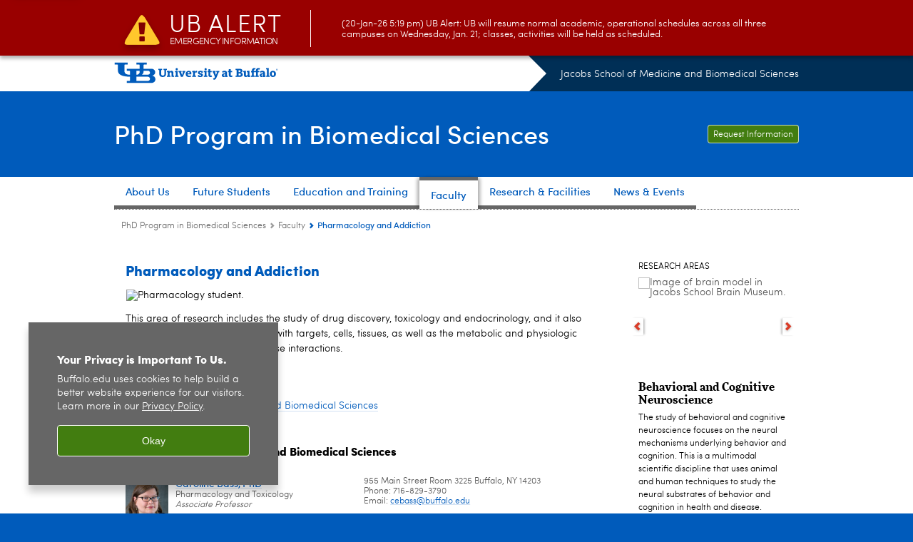

--- FILE ---
content_type: text/html; charset=UTF-8
request_url: https://medicine.buffalo.edu/phdprogram/faculty.host.html/content/shared/smbs/igpbs/ppbs-research-areas/pharmacology-and-addiction.detail.html
body_size: 15991
content:
<!DOCTYPE HTML><html lang="en" class="ubcms-65"><head><link rel="preconnect" href="https://www.googletagmanager.com/" crossorigin/><link rel="dns-prefetch" href="https://www.googletagmanager.com/"/><link rel="dns-prefetch" href="https://connect.facebook.net/"/><link rel="dns-prefetch" href="https://www.google-analytics.com/"/><meta http-equiv="X-UA-Compatible" content="IE=edge"/><meta http-equiv="content-type" content="text/html; charset=UTF-8"/><meta name="date" content="2021-10-07"/><meta property="thumbnail" content="https://medicine.buffalo.edu/content/shared/smbs/igpbs/ppbs-research-areas/pharmacology-and-addiction/_jcr_content/par/image_259383577_copy.img.512.auto.jpg/1628536686772.jpg"/><meta property="thumbnail:alt" content="Pharmacology student. "/><meta property="og:title" content="Faculty"/><meta property="og:image" content="https://medicine.buffalo.edu/etc/designs/ubcms/clientlibs-main/images/ub-social.png.img.512.auto.png/1615975613913.png"/><meta property="og:image:alt" content="University at Buffalo (UB)"/><meta name="twitter:card" content="summary_large_image"/><meta id="meta-viewport" name="viewport" content="width=device-width,initial-scale=1"/><script>
            function adjustViewport() {
                if (screen.width > 720 && screen.width <= 1000) {
                    document.getElementById('meta-viewport').setAttribute('content','width=1000,initial-scale=1');
                }
                else {
                    document.getElementById('meta-viewport').setAttribute('content','width=device-width,initial-scale=1');
                }
            }

            window.addEventListener('resize', adjustViewport);
            adjustViewport();
        </script><script>(function(w,d,s,l,i){w[l]=w[l]||[];w[l].push({'gtm.start':new Date().getTime(),event:'gtm.js'});var f=d.getElementsByTagName(s)[0],j=d.createElement(s),dl=l!='dataLayer'?'&l='+l:'';j.async=true;j.src='https://www.googletagmanager.com/gtm.js?id='+i+dl;f.parentNode.insertBefore(j,f);})(window,document,'script','dataLayer','GTM-T5KRRKT');</script><title>Pharmacology and Addiction - PhD Program in Biomedical Sciences - University at Buffalo</title><link rel="canonical" href="https://medicine.buffalo.edu/phdprogram/faculty.host.html/content/shared/smbs/igpbs/ppbs-research-areas/pharmacology-and-addiction.detail.html"/><link rel="stylesheet" href="/v-05f1b1831d97ec03b6cbca87f5fdfdfd/etc/designs/ubcms/clientlibs.min.05f1b1831d97ec03b6cbca87f5fdfdfd.css" type="text/css"><link type="text/css" rel="stylesheet" href="/etc/designs/smbs/igpbs/css/main.css"/><script src="/v-0a5fefd446109e82d35bd3767b4e6bda/etc/designs/ubcms/clientlibs-polyfills.min.0a5fefd446109e82d35bd3767b4e6bda.js" nomodule></script><script src="/v-cee8557e8779d371fe722bbcdd3b3eb7/etc.clientlibs/clientlibs/granite/jquery.min.cee8557e8779d371fe722bbcdd3b3eb7.js"></script><script src="/v-c8339545b501e3db3abc37c9a4cc2d6e/etc.clientlibs/core/wcm/components/commons/site/clientlibs/container.min.c8339545b501e3db3abc37c9a4cc2d6e.js"></script><script src="/v-35068a8fcda18fa8cfe84d99ba6229b7/etc/designs/ubcms/clientlibs.min.35068a8fcda18fa8cfe84d99ba6229b7.js"></script><script>(function(i,s,o,g,r,a,m){i['GoogleAnalyticsObject']=r;i[r]=i[r]||function(){(i[r].q=i[r].q||[]).push(arguments)},i[r].l=1*new Date();a=s.createElement(o),m=s.getElementsByTagName(o)[0];a.async=1;a.src=g;m.parentNode.insertBefore(a,m)})(window,document,'script','//www.google-analytics.com/analytics.js','ga');ga('create', 'UA-6617982-7', 'auto');ga('send', 'pageview');</script><style>
    img.lazyload,img.lazyloading{position:relative;background:#EEE}
    img.lazyload:before,img.lazyloading:before{content:"";background:#EEE;position:absolute;top:0;left:0;bottom:0;right:0}
</style><script>
    window.top.document.documentElement.setAttribute('data-host', 'cmspub3 0121\u002D030709');
</script></head><body class="contentpage page" data-ubcms-pagetype="TWO_COL_LEFT"><noscript><iframe src="https://www.googletagmanager.com/ns.html?id=GTM-T5KRRKT" height="0" width="0" style="display:none;visibility:hidden"></iframe></noscript><nav><a href="#skip-to-content" id="skip-to-content-link">Skip to Content</a></nav><div></div><div id="page"><div class="page-inner"><div class="page-inner-1"><div class="page-inner-2"><div class="page-inner-2a"></div><div class="page-inner-3"><header><div class="innerheader inheritedreference reference parbase"><div class="header-page unstructured-page page basicpage"><div class="root container responsivegrid no-padding"><div id="container-ee3e478fb5" class="cmp-container "><div class="aem-Grid aem-Grid--12 aem-Grid--default--12 "><div class="reference parbase aem-GridColumn aem-GridColumn--default--12"><div class="unstructuredpage page basicpage"><div class="par parsys "><div class="list parbase section"></div><script>UBCMS.longTermAlert.init()
</script></div></div><div contenttreeid="longtermalertbanner" contenttreestatus="Not published" style="display:none;"></div></div><div class="alertbanner reference parbase aem-GridColumn aem-GridColumn--default--12"><div class="capdatadisplay"><div class="cap-message"><a href="https://emergency.buffalo.edu"> <span class="cap-header"><i class="icon-callout-warning"></i><span class="line1">UB Alert</span><span class="line2">Emergency Information</span></span> (20-Jan-26 5:19 pm) UB Alert: UB will resume normal academic, operational schedules across all three campuses on Wednesday, Jan. 21; classes, activities will be held as scheduled.</a></div></div><div contenttreeid="alertbanner" contenttreestatus="Not published" style="display:none;"></div><script>UBCMS.namespace('alert').init();</script></div><div class="core-header secondary theme-ub-blue sans-serif aem-GridColumn aem-GridColumn--default--12"><div class="inner inherited" data-with-topnav="true"><div class="top with-parent-organizations"><div class="ub-title"><a href="//www.buffalo.edu/"> <span class="ub-logo"></span> <span class="ada-hidden"> (UB)</span> </a><div class="arrow"></div></div><div class="parent-organizations"><a href="/">Jacobs School of Medicine and Biomedical Sciences</a></div></div><div class="stickable"><div class="main border-standard-gray"><a href="//www.buffalo.edu/" class="ub-logo-wrapper"> <span class="ub-logo"></span> <span class="ada-hidden">University at Buffalo (UB)</span> </a><div class="left"><div class="parent-organizations"><a href="/">Jacobs School of Medicine and Biomedical Sciences</a></div><div class="site-title"><div class="title "><a href="/phdprogram.html"> PhD Program in Biomedical Sciences </a></div></div></div><div class="right"><div class="tasknav container responsivegrid"><div id="container-5706f4a842" class="cmp-container"><div class="core-button buttoncomponent"><a href="/education/learn-more.html" aria-label="Request Information"> Request Information </a></div></div></div></div></div><div class="core-topnav topnav-base"><button id="mobile-toggle" class="mobile-toggle desktop-hidden" aria-expanded="false" aria-controls="topnav" title="Toggle Navigation Menu"> <span class="ada-hidden">Toggle Navigation Menu</span> </button><div class="mobile-toggle-triangle-pin desktop-hidden"></div><nav id="topnav" class="nav-main depth-1 " aria-label="site navigation"><div class="nav-main-inner"><div class="search-wrapper mobile" data-set="search-wrapper"></div><ul class="nav-wrapper top-choices" data-device="desktop" data-variant="top-choices"><li class="topnav-item basic theme-standard-gray"><div class="nav-subtree nav-leaf topnav-item no-submenu"><span class="teaser teaser-inline " data-model="PageTeaser"> <a class="teaser-primary-anchor" href="/phdprogram/about.html"> <span class="teaser-inner"> <!--noindex--><span class="teaser-date">10/7/21</span><!--endnoindex--> <span class="teaser-title">About Us</span> </span> </a> </span></div></li><li class="topnav-item basic theme-standard-gray"><div class="nav-subtree nav-leaf topnav-item no-submenu"><span class="teaser teaser-inline " data-model="PageTeaser"> <a class="teaser-primary-anchor" href="/phdprogram/applying.html"> <span class="teaser-inner"> <!--noindex--><span class="teaser-date">7/31/25</span><!--endnoindex--> <span class="teaser-title">Future Students</span> </span> </a> </span></div></li><li class="topnav-item basic theme-standard-gray"><div class="nav-subtree nav-leaf topnav-item no-submenu"><span class="teaser teaser-inline " data-model="PageTeaser"> <a class="teaser-primary-anchor" href="/phdprogram/departments_and_curriculum.html"> <span class="teaser-inner"> <!--noindex--><span class="teaser-date">8/13/21</span><!--endnoindex--> <span class="teaser-title">Education and Training</span> </span> </a> </span></div></li><li class="topnav-item basic theme-standard-gray active"><div class="nav-subtree nav-leaf topnav-item no-submenu"><span class="teaser teaser-inline " data-model="PageTeaser"> <a class="teaser-primary-anchor" href="/phdprogram/faculty.html"> <span class="teaser-inner"> <!--noindex--><span class="teaser-date">8/10/23</span><!--endnoindex--> <span class="teaser-title">Faculty</span> </span> </a> </span></div></li><li class="topnav-item basic theme-standard-gray"><div class="nav-subtree nav-leaf topnav-item no-submenu"><span class="teaser teaser-inline " data-model="PageTeaser"> <a class="teaser-primary-anchor" href="/phdprogram/research_and_facilities.html"> <span class="teaser-inner"> <!--noindex--><span class="teaser-date">8/10/23</span><!--endnoindex--> <span class="teaser-title">Research &amp; Facilities</span> </span> </a> </span></div></li><li class="topnav-item basic theme-standard-gray"><div class="nav-subtree nav-leaf topnav-item no-submenu"><span class="teaser teaser-inline " data-model="PageTeaser"> <a class="teaser-primary-anchor" href="/phdprogram/news-and-events.html"> <span class="teaser-inner"> <!--noindex--><span class="teaser-date">5/31/19</span><!--endnoindex--> <span class="teaser-title">News &amp; Events</span> </span> </a> </span></div></li></ul><ul class="nav-wrapper full" data-device="mobile" data-variant="full"><li class="topnav-item basic theme-standard-gray"><div class="nav-subtree nav-leaf topnav-item no-submenu"><span class="teaser teaser-inline " data-model="PageTeaser"> <a class="teaser-primary-anchor" href="/phdprogram/about.html"> <span class="teaser-inner"> <!--noindex--><span class="teaser-date">10/7/21</span><!--endnoindex--> <span class="teaser-title">About Us</span> </span> </a> </span></div></li><li class="topnav-item basic theme-standard-gray"><div class="nav-subtree nav-leaf topnav-item no-submenu"><span class="teaser teaser-inline " data-model="PageTeaser"> <a class="teaser-primary-anchor" href="/phdprogram/applying.html"> <span class="teaser-inner"> <!--noindex--><span class="teaser-date">7/31/25</span><!--endnoindex--> <span class="teaser-title">Future Students</span> </span> </a> </span></div></li><li class="topnav-item basic theme-standard-gray"><div class="nav-subtree nav-leaf topnav-item no-submenu"><span class="teaser teaser-inline " data-model="PageTeaser"> <a class="teaser-primary-anchor" href="/phdprogram/departments_and_curriculum.html"> <span class="teaser-inner"> <!--noindex--><span class="teaser-date">8/13/21</span><!--endnoindex--> <span class="teaser-title">Education and Training</span> </span> </a> </span></div></li><li class="topnav-item basic theme-standard-gray active"><div class="nav-subtree nav-leaf topnav-item no-submenu"><span class="teaser teaser-inline " data-model="PageTeaser"> <a class="teaser-primary-anchor" href="/phdprogram/faculty.html"> <span class="teaser-inner"> <!--noindex--><span class="teaser-date">8/10/23</span><!--endnoindex--> <span class="teaser-title">Faculty</span> </span> </a> </span></div></li><li class="topnav-item basic theme-standard-gray"><div class="nav-subtree nav-leaf topnav-item no-submenu"><span class="teaser teaser-inline " data-model="PageTeaser"> <a class="teaser-primary-anchor" href="/phdprogram/research_and_facilities.html"> <span class="teaser-inner"> <!--noindex--><span class="teaser-date">8/10/23</span><!--endnoindex--> <span class="teaser-title">Research &amp; Facilities</span> </span> </a> </span></div></li><li class="topnav-item basic theme-standard-gray"><div class="nav-subtree nav-leaf topnav-item no-submenu"><span class="teaser teaser-inline " data-model="PageTeaser"> <a class="teaser-primary-anchor" href="/phdprogram/news-and-events.html"> <span class="teaser-inner"> <!--noindex--><span class="teaser-date">5/31/19</span><!--endnoindex--> <span class="teaser-title">News &amp; Events</span> </span> </a> </span></div></li></ul><div class="search-wrapper desktop" data-set="search-wrapper"><div class="search"><!--noindex--> <!--endnoindex--></div></div><div class="audiencenav list parbase"></div><div class="tasknav container responsivegrid"><div id="container-d9e866b6b6" class="cmp-container"><div class="core-button buttoncomponent"><a href="/education/learn-more.html" aria-label="Request Information"> Request Information </a></div></div></div></div></nav><script>
    // Setup document ready and window resize listeners for async/lazy loading topnav submenus.
    new UBCMS.core.topnav.SubmenuLoader(
        '\/content\/medicine\/phdprogram\/config\/enriched\u002Dheader\/jcr:content\/root\/header\/topnav',
        'https:\/\/medicine.buffalo.edu\/phdprogram\/faculty.html',
        '.core-topnav .nav-wrapper'
    ).initLoadListeners();
</script></div></div></div><script>new UBCMS.core.header.StickyHeader('.core-header').initScrollListener();</script></div><div class="container responsivegrid no-padding aem-GridColumn aem-GridColumn--default--12"><div id="container-f088eddc78" class="cmp-container"><div class="breadcrumbs"><div class="breadcrumbs-inner" role="navigation" aria-label="breadcrumbs"><ul class="breadcrumb"><li><a aria-label="Jacobs School of Medicine and Biomedical Sciences:PhD Program in Biomedical Sciences" href="/phdprogram.html">PhD Program in Biomedical Sciences</a> <span class="arrow"><span>&gt;</span></span></li><li><a aria-label="PhD Program in Biomedical Sciences:Faculty" href="/phdprogram/faculty.html">Faculty</a> <span class="arrow"><span>&gt;</span></span></li><li class="current-page">Pharmacology and Addiction</li></ul></div></div></div></div></div></div></div></div><div contenttreeid="innerheader" contenttreestatus="Not published" style="display:none;"></div></div></header><div id="columns" class="two-column-left clearfix"><div class="columns-bg columns-bg-1"><div class="columns-bg columns-bg-2"><div class="columns-bg columns-bg-3"><div class="columns-bg columns-bg-4"><div id="skip-to-content"></div><div id="center" role="main"><div class="mobile-content-top" data-set="content-top"></div><div class="unstructuredpage page basicpage"><div class="par parsys "><div class="title section"><h2 onpaste="onPasteFilterPlainText(event)" id="title_1915025853_cop"> Pharmacology and Addiction </h2></div><div class="image-container image-container-680"><div class="image border-hide"><noscript><picture contenttreeid='image_259383577_copy' contenttreestatus='Not published'><source type="image/jpeg" media="(max-width: 568px)" srcset="/content/shared/smbs/igpbs/ppbs-research-areas/pharmacology-and-addiction/jcr:content/par/image_259383577_copy.img.448.auto.m.q50.jpg/1628536686772.jpg, /content/shared/smbs/igpbs/ppbs-research-areas/pharmacology-and-addiction/jcr:content/par/image_259383577_copy.img.576.auto.m.q50.jpg/1628536686772.jpg 2x"><source type="image/jpeg" media="(max-width: 720px)" srcset="/content/shared/smbs/igpbs/ppbs-research-areas/pharmacology-and-addiction/jcr:content/par/image_259383577_copy.img.688.auto.q80.jpg/1628536686772.jpg"><source type="image/jpeg" srcset="/content/shared/smbs/igpbs/ppbs-research-areas/pharmacology-and-addiction/jcr:content/par/image_259383577_copy.img.680.auto.jpg/1628536686772.jpg, /content/shared/smbs/igpbs/ppbs-research-areas/pharmacology-and-addiction/jcr:content/par/image_259383577_copy.img.1360.auto.q65.jpg/1628536686772.jpg 2x"><img alt="Pharmacology student. " width="680" class="img-680 cq-dd-image lazyload" src="/content/shared/smbs/igpbs/ppbs-research-areas/pharmacology-and-addiction/_jcr_content/par/image_259383577_copy.img.680.auto.jpg/1628536686772.jpg" data-sizes="auto" data-parent-fit="contain" srcset="/content/shared/smbs/igpbs/ppbs-research-areas/pharmacology-and-addiction/jcr:content/par/image_259383577_copy.img.1360.auto.q65.jpg/1628536686772.jpg 2x"></picture></noscript><picture class="no-display" contenttreeid='image_259383577_copy' contenttreestatus='Not published'><source type="image/jpeg" media="(max-width: 568px)" data-srcset="/content/shared/smbs/igpbs/ppbs-research-areas/pharmacology-and-addiction/jcr:content/par/image_259383577_copy.img.448.auto.m.q50.jpg/1628536686772.jpg, /content/shared/smbs/igpbs/ppbs-research-areas/pharmacology-and-addiction/jcr:content/par/image_259383577_copy.img.576.auto.m.q50.jpg/1628536686772.jpg 2x"><source type="image/jpeg" media="(max-width: 720px)" data-srcset="/content/shared/smbs/igpbs/ppbs-research-areas/pharmacology-and-addiction/jcr:content/par/image_259383577_copy.img.688.auto.q80.jpg/1628536686772.jpg"><source type="image/jpeg" data-srcset="/content/shared/smbs/igpbs/ppbs-research-areas/pharmacology-and-addiction/jcr:content/par/image_259383577_copy.img.680.auto.jpg/1628536686772.jpg, /content/shared/smbs/igpbs/ppbs-research-areas/pharmacology-and-addiction/jcr:content/par/image_259383577_copy.img.1360.auto.q65.jpg/1628536686772.jpg 2x"><img alt="Pharmacology student. " width="680" class="img-680 cq-dd-image lazyload" data-src="/content/shared/smbs/igpbs/ppbs-research-areas/pharmacology-and-addiction/jcr%3acontent/par/image_259383577_copy.img.680.auto.jpg/1628536686772.jpg" data-sizes="auto" data-parent-fit="contain" data-srcset="/content/shared/smbs/igpbs/ppbs-research-areas/pharmacology-and-addiction/jcr:content/par/image_259383577_copy.img.1360.auto.q65.jpg/1628536686772.jpg 2x"></picture><script>jQuery('picture.no-display').removeClass('no-display');</script></div></div><div class="text parbase section"><p>This area of research includes the study of drug discovery, toxicology and endocrinology, and it also includes the interaction of drugs with targets, cells, tissues, as well as the metabolic and physiologic responses of the organism to these interactions.&nbsp;<br/></p></div><div class="title section"><h2 onpaste="onPasteFilterPlainText(event)" id="title_516185869_copy"> Affiliated Faculty </h2></div><div class="onthispage section"><div id="ubcms-gen-359568071" class="onThisPage"></div><script>
    $(document).ready(function () {
        UBCMS.components.onthispage.createOnThisPageLinks(
            'ubcms\u002Dgen\u002D359568071',
            '#banner .parsys > .section.title > h3, #banner .parsys_column > .section.title > h3, #banner .parsys .appendaround\u002Dcontainer > .section.title > h3, #banner .parsys_column .appendaround\u002Dcontainer > .section.title > h3, #banner .parsys > .collapsible\u002Dcontainer > .collapsible > h3.collapsible\u002Dtitle, #banner .parsys_column > .collapsible\u002Dcontainer > .collapsible > h3.collapsible\u002Dtitle, #banner .parsys > .collapsible\u002Dcontainer > .section.title > h3, #banner.parsys > .section.title > h3, #banner.parsys .appendaround\u002Dcontainer > .section.title > h3, #banner.parsys > .collapsible\u002Dcontainer > .collapsible > h3.collapsible\u002Dtitle, #banner.parsys > .collapsible\u002Dcontainer > .section.title > h3, #center .parsys > .section.title > h3, #center .parsys_column > .section.title > h3, #center .parsys .appendaround\u002Dcontainer > .section.title > h3, #center .parsys_column .appendaround\u002Dcontainer > .section.title > h3, #center .parsys > .collapsible\u002Dcontainer > .collapsible > h3.collapsible\u002Dtitle, #center .parsys_column > .collapsible\u002Dcontainer > .collapsible > h3.collapsible\u002Dtitle, #center .parsys > .collapsible\u002Dcontainer > .section.title > h3, #center.parsys > .section.title > h3, #center.parsys .appendaround\u002Dcontainer > .section.title > h3, #center.parsys > .collapsible\u002Dcontainer > .collapsible > h3.collapsible\u002Dtitle, #center.parsys > .collapsible\u002Dcontainer > .section.title > h3, #center\u002Dnocols .top .parsys > .section.title > h3, #center\u002Dnocols .top .parsys_column > .section.title > h3, #center\u002Dnocols .top .parsys .appendaround\u002Dcontainer > .section.title > h3, #center\u002Dnocols .top .parsys_column .appendaround\u002Dcontainer > .section.title > h3, #center\u002Dnocols .top .parsys > .collapsible\u002Dcontainer > .collapsible > h3.collapsible\u002Dtitle, #center\u002Dnocols .top .parsys_column > .collapsible\u002Dcontainer > .collapsible > h3.collapsible\u002Dtitle, #center\u002Dnocols .top .parsys > .collapsible\u002Dcontainer > .section.title > h3, #center\u002Dnocols .top.parsys > .section.title > h3, #center\u002Dnocols .top.parsys .appendaround\u002Dcontainer > .section.title > h3, #center\u002Dnocols .top.parsys > .collapsible\u002Dcontainer > .collapsible > h3.collapsible\u002Dtitle, #center\u002Dnocols .top.parsys > .collapsible\u002Dcontainer > .section.title > h3, #center\u002Dnocols .bottom .parsys > .section.title > h3, #center\u002Dnocols .bottom .parsys_column > .section.title > h3, #center\u002Dnocols .bottom .parsys .appendaround\u002Dcontainer > .section.title > h3, #center\u002Dnocols .bottom .parsys_column .appendaround\u002Dcontainer > .section.title > h3, #center\u002Dnocols .bottom .parsys > .collapsible\u002Dcontainer > .collapsible > h3.collapsible\u002Dtitle, #center\u002Dnocols .bottom .parsys_column > .collapsible\u002Dcontainer > .collapsible > h3.collapsible\u002Dtitle, #center\u002Dnocols .bottom .parsys > .collapsible\u002Dcontainer > .section.title > h3, #center\u002Dnocols .bottom.parsys > .section.title > h3, #center\u002Dnocols .bottom.parsys .appendaround\u002Dcontainer > .section.title > h3, #center\u002Dnocols .bottom.parsys > .collapsible\u002Dcontainer > .collapsible > h3.collapsible\u002Dtitle, #center\u002Dnocols .bottom.parsys > .collapsible\u002Dcontainer > .section.title > h3, #left .top .parsys > .section.title > h3, #left .top .parsys_column > .section.title > h3, #left .top .parsys .appendaround\u002Dcontainer > .section.title > h3, #left .top .parsys_column .appendaround\u002Dcontainer > .section.title > h3, #left .top .parsys > .collapsible\u002Dcontainer > .collapsible > h3.collapsible\u002Dtitle, #left .top .parsys_column > .collapsible\u002Dcontainer > .collapsible > h3.collapsible\u002Dtitle, #left .top .parsys > .collapsible\u002Dcontainer > .section.title > h3, #left .top.parsys > .section.title > h3, #left .top.parsys .appendaround\u002Dcontainer > .section.title > h3, #left .top.parsys > .collapsible\u002Dcontainer > .collapsible > h3.collapsible\u002Dtitle, #left .top.parsys > .collapsible\u002Dcontainer > .section.title > h3, #container.content .parsys > .section.title > h3, #container.content .parsys_column > .section.title > h3, #container.content .parsys .appendaround\u002Dcontainer > .section.title > h3, #container.content .parsys_column .appendaround\u002Dcontainer > .section.title > h3, #container.content .parsys > .collapsible\u002Dcontainer > .collapsible > h3.collapsible\u002Dtitle, #container.content .parsys_column > .collapsible\u002Dcontainer > .collapsible > h3.collapsible\u002Dtitle, #container.content .parsys > .collapsible\u002Dcontainer > .section.title > h3, #container.content.parsys > .section.title > h3, #container.content.parsys .appendaround\u002Dcontainer > .section.title > h3, #container.content.parsys > .collapsible\u002Dcontainer > .collapsible > h3.collapsible\u002Dtitle, #container.content.parsys > .collapsible\u002Dcontainer > .section.title > h3',
            '',
            '');
    });
</script></div><div class="title section"><h3 onpaste="onPasteFilterPlainText(event)" id="title_888380396_copy"> Jacobs School of Medicine and Biomedical Sciences </h3></div><div class="external parbase section"><!-- external request: GET https://wci.med.buffalo.edu/UBProfile/facultyBySection/UBP_faculty_by_section.aspx?groupid=61&showpix=y&showdept=y&full=y&profileurl=/content/medicine/phdprogram/faculty/profile.html --><div class='reference2 parbase section reference'><div class='cq-dd-paragraph' style='display:inline;'><div class='par parsys'><div class="staffdirectory imagebase section"><div class="staff_member"><div class='class_photo'><img alt="Bass, Caroline" width='60' src="https://medicine.buffalo.edu/content/dam/medicine/people/ecv/c/cebass.jpg" style="float: left;"/></div><div class='staff_name -name'><p><span class='staff_name_bolded'> <a href="/phdprogram/faculty/profile.html?ubit=cebass">Caroline Bass, PhD</a> </span></p><p><span class=''>Pharmacology and Toxicology</span></p><p><span class='staff_title_italic'></span></p><p><span class='staff_title_italic'>Associate Professor</span></p></div><div class='staff_contact -contact'><p>955 Main Street Room 3225 Buffalo, NY 14203</p><p>Phone: 716-829-3790</p><p>Email: <a href='mailto:cebass@buffalo.edu'>cebass@buffalo.edu</a></p></div><div class='clear_all'></div></div><div class="staff_member"><div class='class_photo'><img alt="Bhattacharjee, Arin" width='60' src="https://medicine.buffalo.edu/content/dam/medicine/people/ecv/a/ab68.jpg" style="float: left;"/></div><div class='staff_name -name'><p><span class='staff_name_bolded'> <a href="/phdprogram/faculty/profile.html?ubit=ab68">Arin Bhattacharjee, PhD</a> </span></p><p><span class=''>Pharmacology and Toxicology</span></p><p><span class='staff_title_italic'></span></p><p><span class='staff_title_italic'>Professor</span></p></div><div class='staff_contact -contact'><p>955 Main Street, Room 3226 Buffalo, NY 14203</p><p>Phone: 716-829-2800; Fax: 716-829-2801</p><p>Email: <a href='mailto:ab68@buffalo.edu'>ab68@buffalo.edu</a></p></div><div class='clear_all'></div></div><div class="staff_member"><div class='class_photo'><img alt="Clark, Stewart" width='60' src="https://medicine.buffalo.edu/content/dam/medicine/people/ecv/s/stewartc.jpg" style="float: left;"/></div><div class='staff_name -name'><p><span class='staff_name_bolded'> <a href="/phdprogram/faculty/profile.html?ubit=stewartc">Stewart Clark, PhD</a> </span></p><p><span class=''>Pharmacology and Toxicology</span></p><p><span class='staff_title_italic'></span></p><p><span class='staff_title_italic'>Associate Professor</span></p></div><div class='staff_contact -contact'><p>349 Biomedical Research Building South Campus Buffalo, NY 14214</p><p>Phone: 716-829-3810</p><p>Email: <a href='mailto:stewartc@buffalo.edu'>stewartc@buffalo.edu</a></p></div><div class='clear_all'></div></div><div class="staff_member"><div class='class_photo'><img alt="Dominguez-Lopez, Sergio" width='60' src="https://medicine.buffalo.edu/content/dam/medicine/people/ecv/s/sd83.jpg" style="float: left;"/></div><div class='staff_name -name'><p><span class='staff_name_bolded'> <a href="/phdprogram/faculty/profile.html?ubit=sd83">Sergio Dominguez-Lopez, PhD</a> </span></p><p><span class=''>Pharmacology and Toxicology</span></p><p><span class='staff_title_italic'></span></p><p><span class='staff_title_italic'>Assistant Professor</span></p></div><div class='staff_contact -contact'><p>Jacobs School of Medicine and Biomedical Science 955 Main Street, Room 3228 Buffalo, NY 14203</p><p></p><p>Email: <a href='mailto:sd83@buffalo.edu'>sd83@buffalo.edu</a></p></div><div class='clear_all'></div></div><div class="staff_member"><div class='class_photo'><img alt="Dubocovich, Margarita" width='60' src="https://medicine.buffalo.edu/content/dam/medicine/people/ecv/m/mdubo.jpg" style="float: left;"/></div><div class='staff_name -name'><p><span class='staff_name_bolded'> <a href="/phdprogram/faculty/profile.html?ubit=mdubo">Margarita Dubocovich, PhD, FACNP, FASPET</a> </span></p><p><span class=''>Pharmacology and Toxicology</span></p><p><span class='staff_title_italic'></span></p><p><span class='staff_title_italic'>SUNY Distinguished Professor</span></p></div><div class='staff_contact -contact'><p>955 Main Street (Room 3212) Buffalo, NY 14203</p><p>Phone: 716-829-3048</p><p>Email: <a href='mailto:mdubo@buffalo.edu'>mdubo@buffalo.edu</a></p></div><div class='clear_all'></div></div><div class="staff_member"><div class='class_photo'><img alt="Falls, Zackary" width='60' src="https://medicine.buffalo.edu/content/dam/medicine/people/ecv/z/zmfalls.jpg" style="float: left;"/></div><div class='staff_name -name'><p><span class='staff_name_bolded'> <a href="/phdprogram/faculty/profile.html?ubit=zmfalls">Zackary Falls, PhD</a> </span></p><p><span class=''>Biomedical Informatics</span></p><p><span class='staff_title_italic'></span></p><p><span class='staff_title_italic'>Assistant Professor</span></p></div><div class='staff_contact -contact'><p>77 Goodell Street, Suite 540 Buffalo, NY 14203</p><p>Phone: 716-881-8927</p><p>Email: <a href='mailto:zmfalls@buffalo.edu'>zmfalls@buffalo.edu</a></p></div><div class='clear_all'></div></div><div class="staff_member"><div class='class_photo'><img alt="Ignatowski, Tracey" width='60' src="https://medicine.buffalo.edu/content/dam/medicine/people/ecv/t/tai1.jpg" style="float: left;"/></div><div class='staff_name -name'><p><span class='staff_name_bolded'> <a href="/phdprogram/faculty/profile.html?ubit=tai1">Tracey Ignatowski, PhD</a> </span></p><p><span class=''>Pathology and Anatomical Sciences</span></p><p><span class='staff_title_italic'></span></p><p><span class='staff_title_italic'>Clinical Associate Professor</span></p></div><div class='staff_contact -contact'><p>Jacobs School of Medicine & Biomedical Sciences University at Buffalo 955 Main Street, Room 4256 Buffalo, NY 14203</p><p>Phone: 716-829-3102; Fax: 716-829-2725</p><p>Email: <a href='mailto:tai1@buffalo.edu'>tai1@buffalo.edu</a></p></div><div class='clear_all'></div></div><div class="staff_member"><div class='class_photo'><img alt="Klein, Amanda" width='60' src="https://medicine.buffalo.edu/content/dam/medicine/people/ecv/a/ahklein2.jpg" style="float: left;"/></div><div class='staff_name -name'><p><span class='staff_name_bolded'> <a href="/phdprogram/faculty/profile.html?ubit=ahklein2">Amanda Klein, PhD</a> </span></p><p><span class=''>Pharmacology and Toxicology</span></p><p><span class='staff_title_italic'></span></p><p><span class='staff_title_italic'>Associate Professor</span></p></div><div class='staff_contact -contact'><p>955 Main Street Suite 3219 Buffalo, NY 14203</p><p>Phone: 716-829-2453</p><p>Email: <a href='mailto:ahklein2@buffalo.edu'>ahklein2@buffalo.edu</a></p></div><div class='clear_all'></div></div><div class="staff_member"><div class='class_photo'><img alt="Li, Jun-Xu" width='60' src="https://medicine.buffalo.edu/content/dam/medicine/people/ecv/j/junxuli.jpg" style="float: left;"/></div><div class='staff_name -name'><p><span class='staff_name_bolded'> <a href="/phdprogram/faculty/profile.html?ubit=junxuli">Jun-Xu Li, MD, PhD</a> </span></p><p><span class=''>Pharmacology and Toxicology</span></p><p><span class='staff_title_italic'></span></p><p><span class='staff_title_italic'>Professor; Vice Chair for Research</span></p></div><div class='staff_contact -contact'><p>955 Main Street, Room 3207 Buffalo, NY 14214</p><p>Phone: 716-829-2482</p><p>Email: <a href='mailto:junxuli@buffalo.edu'>junxuli@buffalo.edu</a></p></div><div class='clear_all'></div></div><div class="staff_member"><div class='class_photo'><img alt="Park, Jinwoo" width='60' src="https://medicine.buffalo.edu/content/dam/medicine/people/ecv/j/jinwoopa.jpg" style="float: left;"/></div><div class='staff_name -name'><p><span class='staff_name_bolded'> <a href="/phdprogram/faculty/profile.html?ubit=jinwoopa">Jinwoo Park, PhD</a> </span></p><p><span class=''>Biotechnical and Clinical Laboratory Sciences</span></p><p><span class='staff_title_italic'></span></p><p><span class='staff_title_italic'>Associate Professor</span></p></div><div class='staff_contact -contact'><p>314 Farber 3435 Main Street Buffalo, NY 14214</p><p></p><p>Email: <a href='mailto:jinwoopa@buffalo.edu'>jinwoopa@buffalo.edu</a></p></div><div class='clear_all'></div></div><div class="staff_member"><div class='class_photo'><img alt="Popescu, Gabriela" width='60' src="https://medicine.buffalo.edu/content/dam/medicine/people/ecv/p/popescu.jpg" style="float: left;"/></div><div class='staff_name -name'><p><span class='staff_name_bolded'> <a href="/phdprogram/faculty/profile.html?ubit=popescu">Gabriela Popescu, PhD</a> </span></p><p><span class=''>Biochemistry</span></p><p><span class='staff_title_italic'></span></p><p><span class='staff_title_italic'>Professor</span></p></div><div class='staff_contact -contact'><p>955 Main Street Buffalo NY 14203 Office 4226; Lab 4250 Buffalo, NY 14203</p><p>Phone: 716-829-3807; Fax: 716-829-2661</p><p>Email: <a href='mailto:popescu@buffalo.edu'>popescu@buffalo.edu</a></p></div><div class='clear_all'></div></div><div class="staff_member"><div class='class_photo'><img alt="Samudrala, Ram" width='60' src="https://medicine.buffalo.edu/content/dam/medicine/people/ecv/r/rams.jpg" style="float: left;"/></div><div class='staff_name -name'><p><span class='staff_name_bolded'> <a href="/phdprogram/faculty/profile.html?ubit=rams">Ram Samudrala, PhD</a> </span></p><p><span class=''>Biomedical Informatics</span></p><p><span class='staff_title_italic'></span></p><p><span class='staff_title_italic'>Professor and Chief, Division of Bioinformatics</span></p></div><div class='staff_contact -contact'><p>77 Goodell St Gateway Building Buffalo, NY 14203</p><p>Phone: 716-888-4858</p><p>Email: <a href='mailto:rams@buffalo.edu'>rams@buffalo.edu</a></p></div><div class='clear_all'></div></div><div class="staff_member"><div class='class_photo'><img alt="Schwartz, Stanley" width='60' src="https://medicine.buffalo.edu/content/dam/medicine/people/ecv/s/sasimmun.jpg" style="float: left;"/></div><div class='staff_name -name'><p><span class='staff_name_bolded'> <a href="/phdprogram/faculty/profile.html?ubit=sasimmun">Stanley Schwartz, MD, PhD</a> </span></p><p><span class=''>Medicine</span></p><p><span class='staff_title_italic'></span></p><p><span class='staff_title_italic'>UB Distinguished Professor, Medicine and Pediatrics; Division Chief; Allergy, Immunology & Rheumatology</span></p></div><div class='staff_contact -contact'><p>Clinical and Translational Research Center 875 Ellicott St., Rm 6076 Buffalo, NY 14203</p><p>Phone: 716-859-2985; Fax: 716-229-3732</p><p>Email: <a href='mailto:sasimmun@buffalo.edu'>sasimmun@buffalo.edu</a></p></div><div class='clear_all'></div></div><div class="staff_member"><div class='class_photo'><img alt="Shen, Roh-Yu" width='60' src="https://medicine.buffalo.edu/content/dam/medicine/people/ecv/r/rshen.jpg" style="float: left;"/></div><div class='staff_name -name'><p><span class='staff_name_bolded'> <a href="/phdprogram/faculty/profile.html?ubit=rshen">Roh-Yu Shen, PhD</a> </span></p><p><span class=''>Pharmacology and Toxicology</span></p><p><span class='staff_title_italic'></span></p><p><span class='staff_title_italic'>Professor</span></p></div><div class='staff_contact -contact'><p>1021 Main Street Buffalo, NY 14203</p><p>Phone: 716-887-2593</p><p>Email: <a href='mailto:rshen@buffalo.edu'>rshen@buffalo.edu</a></p></div><div class='clear_all'></div></div><div class="staff_member"><div class='class_photo'><img alt="Sullivan, John" width='60' src="https://medicine.buffalo.edu/content/dam/medicine/people/ecv/j/js354.jpg" style="float: left;"/></div><div class='staff_name -name'><p><span class='staff_name_bolded'> <a href="/phdprogram/faculty/profile.html?ubit=js354">John Sullivan, MD, PhD</a> </span></p><p><span class=''>Ophthalmology</span></p><p><span class='staff_title_italic'></span></p><p><span class='staff_title_italic'>Professor of Ophthalmology</span></p></div><div class='staff_contact -contact'><p>VA Western NY Healthcare System Medical Research, Bldg 20, Rm 245 3495 Bailey Ave Buffalo, NY 14215</p><p>Phone: 716-862-6533; Fax: 716-862-6526</p><p>Email: <a href='mailto:js354@buffalo.edu'>js354@buffalo.edu</a></p></div><div class='clear_all'></div></div><div class="staff_member"><div class='class_photo'><img alt="Thanos, Panayotis" width='60' src="https://medicine.buffalo.edu/content/dam/medicine/people/ecv/t/thanos.jpg" style="float: left;"/></div><div class='staff_name -name'><p><span class='staff_name_bolded'> <a href="/phdprogram/faculty/profile.html?ubit=thanos">Panayotis Thanos, PhD</a> </span></p><p><span class=''>Pharmacology and Toxicology</span></p><p><span class='staff_title_italic'></span></p><p><span class='staff_title_italic'>Senior Research Scientist (Tenured), Research professor</span></p></div><div class='staff_contact -contact'><p>1021 Main Street Clinical Research Institute on Addictions Department of Pharmacology & Toxicology, Jacobs Schhol of Medicine and Biomedical Sciences, Universi Buffalo, NY 14203</p><p>Phone: 716-881-7520; Fax: 716-881-7520</p><p>Email: <a href='mailto:thanos@buffalo.edu'>thanos@buffalo.edu</a></p></div><div class='clear_all'></div></div></div></div></div></div><div class="cq-placeholder" data-emptytext="External Embed"></div></div><div class="title section"><h3 onpaste="onPasteFilterPlainText(event)" id="title_303973619_copy"> College of Arts and Sciences </h3></div><div class="staffdirectory imagebase section"><div class="staff_member"><div class="staff_photo "><a href="https://arts-sciences.buffalo.edu/psychology/faculty/faculty-directory/loney.html" target="_blank"><noscript><picture contenttreeid='staffdirectory_18271' contenttreestatus='Not published'><img height="60" alt="Gregory Loney, PhD. " width="60" class="img-60 img-60x60 cq-dd-image lazyload" src="/content/shared/smbs/igpbs/ppbs-research-areas/pharmacology-and-addiction/_jcr_content/par/staffdirectory_18271.img.60.60.z.jpg/1633612224763.jpg" data-sizes="auto" data-parent-fit="contain" srcset="/content/shared/smbs/igpbs/ppbs-research-areas/pharmacology-and-addiction/jcr:content/par/staffdirectory_18271.img.120.120.z.q65.jpg/1633612224763.jpg 2x"></picture></noscript><picture class="no-display" contenttreeid='staffdirectory_18271' contenttreestatus='Not published'><img height="60" alt="Gregory Loney, PhD. " width="60" class="img-60 img-60x60 cq-dd-image lazyload" data-src="/content/shared/smbs/igpbs/ppbs-research-areas/pharmacology-and-addiction/jcr%3acontent/par/staffdirectory_18271.img.60.60.z.jpg/1633612224763.jpg" data-sizes="auto" data-parent-fit="contain" data-srcset="/content/shared/smbs/igpbs/ppbs-research-areas/pharmacology-and-addiction/jcr:content/par/staffdirectory_18271.img.120.120.z.q65.jpg/1633612224763.jpg 2x"></picture><script>jQuery('picture.no-display').removeClass('no-display');</script></a></div><div class="staff_name -name"><p><span class="staff_name_bolded"><a href='https://arts-sciences.buffalo.edu/psychology/faculty/faculty-directory/loney.html' target='_blank'>Gregory Loney, PhD</a></span></p><p><span class="staff_title_italic">Assistant Professor</span><br/></p><p><span>Department of Psychology</span></p></div><div class="staff_contact -contact"><p></p><p></p><p></p></div><div class="clear_all"></div></div><script>

        jQuery(document).ready(function(){

            jQuery('.staffdirectory .longtext').each(function() {
               jQuery(this).removeClass("longtext");
               jQuery(this).html(jQuery(this).html().replace(/(\/|\?|=|\&|%|@)/g, '$1<wbr>'));
            });


        });

    </script></div></div></div><div class="mobile-content-bottom" data-set="content-bottom"></div></div><div id="right" role="complementary"><div class="mobile-center-bottom-or-right-top" data-set="mobile-center-bottom-or-right-top"></div><div class="rightcol parsys iparsys"><div class="iparys_inherited"><div class="rightcol iparsys parsys"></div></div><div class="carousel list parbase section"><div class="title"><h2>Research Areas</h2></div><div id="ubcms-gen-359568097" class="size-17" data-model="Carousel"><div class="nav"><a tabindex="-1" class="prev" href="#" onclick="UBCMS.submitGTMClickEvent(UBCMS.GTM_PREV_NEXT_CLICK_EVENT, 'Carousel', UBCMS.GTM_PREV);"> <span class="ada-hidden">previous</span> </a> <a tabindex="-1" class="next" href="#" onclick="UBCMS.submitGTMClickEvent(UBCMS.GTM_PREV_NEXT_CLICK_EVENT, 'Carousel', UBCMS.GTM_NEXT);"> <span class="ada-hidden">next</span> </a></div><ul><li class="flexmodule slide-hidden"><div class="flexmodule-style-largeimg"><div class="teaser-full unstructuredpage"><div id="ubcms-gen-359568099" class="teaser teaser-block teaser-combine-anchor " data-model="PageTeaser" data-has-media data-has-title><div class="teaser-inner" tabindex="0"><a class="teaser-start teaser-primary-anchor " href="/phdprogram/faculty.host.html/content/shared/smbs/igpbs/ppbs-research-areas/computational-cell-biology--anatomy--and-pathology.detail.html" tabindex="-1"><div class="teaser-media teaser-images" aria-hidden="true"><div class="teaser-image "><noscript><picture contenttreeid='image_1751827687_cop' contenttreestatus='Not published'><source type="image/jpeg" media="(max-width: 568px)" srcset="/content/shared/smbs/igpbs/ppbs-research-areas/computational-cell-biology--anatomy--and-pathology/jcr:content/par/image_1751827687_cop.img.448.280.m.q50.jpg/1628526004394.jpg, /content/shared/smbs/igpbs/ppbs-research-areas/computational-cell-biology--anatomy--and-pathology/jcr:content/par/image_1751827687_cop.img.576.361.m.q50.jpg/1628526004394.jpg 2x"><source type="image/jpeg" media="(max-width: 720px)" srcset="/content/shared/smbs/igpbs/ppbs-research-areas/computational-cell-biology--anatomy--and-pathology/jcr:content/par/image_1751827687_cop.img.688.431.q80.jpg/1628526004394.jpg"><source type="image/jpeg" srcset="/content/shared/smbs/igpbs/ppbs-research-areas/computational-cell-biology--anatomy--and-pathology/jcr:content/par/image_1751827687_cop.img.209.131.jpg/1628526004394.jpg, /content/shared/smbs/igpbs/ppbs-research-areas/computational-cell-biology--anatomy--and-pathology/jcr:content/par/image_1751827687_cop.img.418.262.q65.jpg/1628526004394.jpg 2x"><img height="131" alt="Students in anatomy lab. " width="209" class="img-209 img-209x131 cq-dd-image lazyload" src="/content/shared/smbs/igpbs/ppbs-research-areas/computational-cell-biology--anatomy--and-pathology/_jcr_content/par/image_1751827687_cop.img.209.131.jpg/1628526004394.jpg" data-sizes="auto" data-parent-fit="contain" srcset="/content/shared/smbs/igpbs/ppbs-research-areas/computational-cell-biology--anatomy--and-pathology/jcr:content/par/image_1751827687_cop.img.418.262.q65.jpg/1628526004394.jpg 2x"></picture></noscript><picture class="no-display" contenttreeid='image_1751827687_cop' contenttreestatus='Not published'><source type="image/jpeg" media="(max-width: 568px)" data-srcset="/content/shared/smbs/igpbs/ppbs-research-areas/computational-cell-biology--anatomy--and-pathology/jcr:content/par/image_1751827687_cop.img.448.280.m.q50.jpg/1628526004394.jpg, /content/shared/smbs/igpbs/ppbs-research-areas/computational-cell-biology--anatomy--and-pathology/jcr:content/par/image_1751827687_cop.img.576.361.m.q50.jpg/1628526004394.jpg 2x"><source type="image/jpeg" media="(max-width: 720px)" data-srcset="/content/shared/smbs/igpbs/ppbs-research-areas/computational-cell-biology--anatomy--and-pathology/jcr:content/par/image_1751827687_cop.img.688.431.q80.jpg/1628526004394.jpg"><source type="image/jpeg" data-srcset="/content/shared/smbs/igpbs/ppbs-research-areas/computational-cell-biology--anatomy--and-pathology/jcr:content/par/image_1751827687_cop.img.209.131.jpg/1628526004394.jpg, /content/shared/smbs/igpbs/ppbs-research-areas/computational-cell-biology--anatomy--and-pathology/jcr:content/par/image_1751827687_cop.img.418.262.q65.jpg/1628526004394.jpg 2x"><img height="131" alt="Students in anatomy lab. " width="209" class="img-209 img-209x131 cq-dd-image lazyload" data-src="/content/shared/smbs/igpbs/ppbs-research-areas/computational-cell-biology--anatomy--and-pathology/jcr%3acontent/par/image_1751827687_cop.img.209.131.jpg/1628526004394.jpg" data-sizes="auto" data-parent-fit="contain" data-srcset="/content/shared/smbs/igpbs/ppbs-research-areas/computational-cell-biology--anatomy--and-pathology/jcr:content/par/image_1751827687_cop.img.418.262.q65.jpg/1628526004394.jpg 2x"></picture><script>jQuery('picture.no-display').removeClass('no-display');</script></div></div><div class="teaser-content"><div class="teaser-title "><span>Computational Cell Biology, Anatomy and Pathology</span></div><!--noindex--><span class="teaser-date">10/12/21</span><!--endnoindex--></div></a><div class="teaser-end"><div class="teaser-content"><div class="teaser-body">Our faculty members who specialize in computational cell biology, anatomy and pathology employ a wide variety of genetic, cellular, molecular and state of the art computational imaging techniques to examine biological structures of cells, tissues and organisms in human biomedicine.<br/></div></div></div></div><div class="teaser-clear"></div><script>
        jQuery('#ubcms\u002Dgen\u002D359568099').find(
            '.teaser\u002Dvideo\u002Dpopup'
        ).magnificPopup({
            type: 'iframe',
            mainClass: 'mfp-with-zoom',
            removalDelay: 300,
            fixedContentPos: true,
            fixedBgPos: true
        });
    </script></div></div></div></li><li class="flexmodule slide-hidden"><div class="flexmodule-style-largeimg"><div class="teaser-full unstructuredpage"><div id="ubcms-gen-359568101" class="teaser teaser-block teaser-combine-anchor " data-model="PageTeaser" data-has-media data-has-title><div class="teaser-inner" tabindex="0"><a class="teaser-start teaser-primary-anchor " href="/phdprogram/faculty.host.html/content/shared/smbs/igpbs/ppbs-research-areas/pharmacology-and-addiction.detail.html" tabindex="-1"><div class="teaser-media teaser-images" aria-hidden="true"><div class="teaser-image "><noscript><picture contenttreeid='image_259383577_copy' contenttreestatus='Not published'><source type="image/jpeg" media="(max-width: 568px)" srcset="/content/shared/smbs/igpbs/ppbs-research-areas/pharmacology-and-addiction/jcr:content/par/image_259383577_copy.img.448.280.m.q50.jpg/1628536686772.jpg, /content/shared/smbs/igpbs/ppbs-research-areas/pharmacology-and-addiction/jcr:content/par/image_259383577_copy.img.576.361.m.q50.jpg/1628536686772.jpg 2x"><source type="image/jpeg" media="(max-width: 720px)" srcset="/content/shared/smbs/igpbs/ppbs-research-areas/pharmacology-and-addiction/jcr:content/par/image_259383577_copy.img.688.431.q80.jpg/1628536686772.jpg"><source type="image/jpeg" srcset="/content/shared/smbs/igpbs/ppbs-research-areas/pharmacology-and-addiction/jcr:content/par/image_259383577_copy.img.209.131.jpg/1628536686772.jpg, /content/shared/smbs/igpbs/ppbs-research-areas/pharmacology-and-addiction/jcr:content/par/image_259383577_copy.img.418.262.q65.jpg/1628536686772.jpg 2x"><img height="131" alt="Pharmacology student. " width="209" class="img-209 img-209x131 cq-dd-image lazyload" src="/content/shared/smbs/igpbs/ppbs-research-areas/pharmacology-and-addiction/_jcr_content/par/image_259383577_copy.img.209.131.jpg/1628536686772.jpg" data-sizes="auto" data-parent-fit="contain" srcset="/content/shared/smbs/igpbs/ppbs-research-areas/pharmacology-and-addiction/jcr:content/par/image_259383577_copy.img.418.262.q65.jpg/1628536686772.jpg 2x"></picture></noscript><picture class="no-display" contenttreeid='image_259383577_copy' contenttreestatus='Not published'><source type="image/jpeg" media="(max-width: 568px)" data-srcset="/content/shared/smbs/igpbs/ppbs-research-areas/pharmacology-and-addiction/jcr:content/par/image_259383577_copy.img.448.280.m.q50.jpg/1628536686772.jpg, /content/shared/smbs/igpbs/ppbs-research-areas/pharmacology-and-addiction/jcr:content/par/image_259383577_copy.img.576.361.m.q50.jpg/1628536686772.jpg 2x"><source type="image/jpeg" media="(max-width: 720px)" data-srcset="/content/shared/smbs/igpbs/ppbs-research-areas/pharmacology-and-addiction/jcr:content/par/image_259383577_copy.img.688.431.q80.jpg/1628536686772.jpg"><source type="image/jpeg" data-srcset="/content/shared/smbs/igpbs/ppbs-research-areas/pharmacology-and-addiction/jcr:content/par/image_259383577_copy.img.209.131.jpg/1628536686772.jpg, /content/shared/smbs/igpbs/ppbs-research-areas/pharmacology-and-addiction/jcr:content/par/image_259383577_copy.img.418.262.q65.jpg/1628536686772.jpg 2x"><img height="131" alt="Pharmacology student. " width="209" class="img-209 img-209x131 cq-dd-image lazyload" data-src="/content/shared/smbs/igpbs/ppbs-research-areas/pharmacology-and-addiction/jcr%3acontent/par/image_259383577_copy.img.209.131.jpg/1628536686772.jpg" data-sizes="auto" data-parent-fit="contain" data-srcset="/content/shared/smbs/igpbs/ppbs-research-areas/pharmacology-and-addiction/jcr:content/par/image_259383577_copy.img.418.262.q65.jpg/1628536686772.jpg 2x"></picture><script>jQuery('picture.no-display').removeClass('no-display');</script></div></div><div class="teaser-content"><div class="teaser-title "><span>Pharmacology and Addiction</span></div><!--noindex--><span class="teaser-date">10/12/21</span><!--endnoindex--></div></a><div class="teaser-end"><div class="teaser-content"><div class="teaser-body">This area of research includes the study of drug discovery, toxicology and endocrinology, and it also includes the interaction of drugs with targets, cells, tissues, as well as the metabolic and physiologic responses of the organism to these interactions.&nbsp;<br/></div></div></div></div><div class="teaser-clear"></div><script>
        jQuery('#ubcms\u002Dgen\u002D359568101').find(
            '.teaser\u002Dvideo\u002Dpopup'
        ).magnificPopup({
            type: 'iframe',
            mainClass: 'mfp-with-zoom',
            removalDelay: 300,
            fixedContentPos: true,
            fixedBgPos: true
        });
    </script></div></div></div></li><li class="flexmodule slide-hidden"><div class="flexmodule-style-largeimg"><div class="teaser-full unstructuredpage"><div id="ubcms-gen-359568105" class="teaser teaser-block teaser-combine-anchor " data-model="PageTeaser" data-has-media data-has-title><div class="teaser-inner" tabindex="0"><a class="teaser-start teaser-primary-anchor " href="/phdprogram/faculty.host.html/content/shared/smbs/igpbs/ppbs-research-areas/physiology-and-pathophysiology.detail.html" tabindex="-1"><div class="teaser-media teaser-images" aria-hidden="true"><div class="teaser-image "><noscript><picture contenttreeid='image_259383577_copy' contenttreestatus='Not published'><source type="image/jpeg" media="(max-width: 568px)" srcset="/content/shared/smbs/igpbs/ppbs-research-areas/physiology-and-pathophysiology/jcr:content/par/image_259383577_copy.img.448.280.m.q50.jpg/1628536755596.jpg, /content/shared/smbs/igpbs/ppbs-research-areas/physiology-and-pathophysiology/jcr:content/par/image_259383577_copy.img.576.361.m.q50.jpg/1628536755596.jpg 2x"><source type="image/jpeg" media="(max-width: 720px)" srcset="/content/shared/smbs/igpbs/ppbs-research-areas/physiology-and-pathophysiology/jcr:content/par/image_259383577_copy.img.688.431.q80.jpg/1628536755596.jpg"><source type="image/jpeg" srcset="/content/shared/smbs/igpbs/ppbs-research-areas/physiology-and-pathophysiology/jcr:content/par/image_259383577_copy.img.209.131.jpg/1628536755596.jpg, /content/shared/smbs/igpbs/ppbs-research-areas/physiology-and-pathophysiology/jcr:content/par/image_259383577_copy.img.418.262.q65.jpg/1628536755596.jpg 2x"><img height="131" alt="Stock image of computer-simulated human models. " width="209" class="img-209 img-209x131 cq-dd-image lazyload" src="/content/shared/smbs/igpbs/ppbs-research-areas/physiology-and-pathophysiology/_jcr_content/par/image_259383577_copy.img.209.131.jpg/1628536755596.jpg" data-sizes="auto" data-parent-fit="contain" srcset="/content/shared/smbs/igpbs/ppbs-research-areas/physiology-and-pathophysiology/jcr:content/par/image_259383577_copy.img.418.262.q65.jpg/1628536755596.jpg 2x"></picture></noscript><picture class="no-display" contenttreeid='image_259383577_copy' contenttreestatus='Not published'><source type="image/jpeg" media="(max-width: 568px)" data-srcset="/content/shared/smbs/igpbs/ppbs-research-areas/physiology-and-pathophysiology/jcr:content/par/image_259383577_copy.img.448.280.m.q50.jpg/1628536755596.jpg, /content/shared/smbs/igpbs/ppbs-research-areas/physiology-and-pathophysiology/jcr:content/par/image_259383577_copy.img.576.361.m.q50.jpg/1628536755596.jpg 2x"><source type="image/jpeg" media="(max-width: 720px)" data-srcset="/content/shared/smbs/igpbs/ppbs-research-areas/physiology-and-pathophysiology/jcr:content/par/image_259383577_copy.img.688.431.q80.jpg/1628536755596.jpg"><source type="image/jpeg" data-srcset="/content/shared/smbs/igpbs/ppbs-research-areas/physiology-and-pathophysiology/jcr:content/par/image_259383577_copy.img.209.131.jpg/1628536755596.jpg, /content/shared/smbs/igpbs/ppbs-research-areas/physiology-and-pathophysiology/jcr:content/par/image_259383577_copy.img.418.262.q65.jpg/1628536755596.jpg 2x"><img height="131" alt="Stock image of computer-simulated human models. " width="209" class="img-209 img-209x131 cq-dd-image lazyload" data-src="/content/shared/smbs/igpbs/ppbs-research-areas/physiology-and-pathophysiology/jcr%3acontent/par/image_259383577_copy.img.209.131.jpg/1628536755596.jpg" data-sizes="auto" data-parent-fit="contain" data-srcset="/content/shared/smbs/igpbs/ppbs-research-areas/physiology-and-pathophysiology/jcr:content/par/image_259383577_copy.img.418.262.q65.jpg/1628536755596.jpg 2x"></picture><script>jQuery('picture.no-display').removeClass('no-display');</script></div></div><div class="teaser-content"><div class="teaser-title "><span>Physiology and Pathophysiology</span></div><!--noindex--><span class="teaser-date">10/12/21</span><!--endnoindex--></div></a><div class="teaser-end"><div class="teaser-content"><div class="teaser-body">Researchers in these disciplines study how cells, tissues and organs of the body communicate and work together to maintain the body&rsquo;s functional capacities in health and disease, using state-of-the-art computational, genomic, proteomic, cell biological and physiological techniques. These research areas&nbsp;provide fundamental insights that form the foundations of health care (translational research).<br/></div></div></div></div><div class="teaser-clear"></div><script>
        jQuery('#ubcms\u002Dgen\u002D359568105').find(
            '.teaser\u002Dvideo\u002Dpopup'
        ).magnificPopup({
            type: 'iframe',
            mainClass: 'mfp-with-zoom',
            removalDelay: 300,
            fixedContentPos: true,
            fixedBgPos: true
        });
    </script></div></div></div></li><li class="flexmodule slide-hidden"><div class="flexmodule-style-largeimg"><div class="teaser-full unstructuredpage"><div id="ubcms-gen-359568111" class="teaser teaser-block teaser-combine-anchor " data-model="PageTeaser" data-has-media data-has-title><div class="teaser-inner" tabindex="0"><a class="teaser-start teaser-primary-anchor " href="/phdprogram/faculty.host.html/content/shared/smbs/igpbs/ppbs-research-areas/structural-biology-and-protein-science.detail.html" tabindex="-1"><div class="teaser-media teaser-images" aria-hidden="true"><div class="teaser-image "><noscript><picture contenttreeid='image' contenttreestatus='Not published'><source type="image/png" media="(max-width: 568px)" srcset="/content/shared/smbs/igpbs/ppbs-research-areas/structural-biology-and-protein-science/jcr:content/par/image.img.448.280.m.q50.png/1628537062612.png, /content/shared/smbs/igpbs/ppbs-research-areas/structural-biology-and-protein-science/jcr:content/par/image.img.576.361.m.q50.png/1628537062612.png 2x"><source type="image/png" media="(max-width: 720px)" srcset="/content/shared/smbs/igpbs/ppbs-research-areas/structural-biology-and-protein-science/jcr:content/par/image.img.688.431.q80.png/1628537062612.png"><source type="image/png" srcset="/content/shared/smbs/igpbs/ppbs-research-areas/structural-biology-and-protein-science/jcr:content/par/image.img.209.131.png/1628537062612.png, /content/shared/smbs/igpbs/ppbs-research-areas/structural-biology-and-protein-science/jcr:content/par/image.img.418.262.q65.png/1628537062612.png 2x"><img height="131" alt="stock image of protein structure. " width="209" class="img-209 img-209x131 cq-dd-image lazyload" src="/content/shared/smbs/igpbs/ppbs-research-areas/structural-biology-and-protein-science/_jcr_content/par/image.img.209.131.png/1628537062612.png" data-sizes="auto" data-parent-fit="contain" srcset="/content/shared/smbs/igpbs/ppbs-research-areas/structural-biology-and-protein-science/jcr:content/par/image.img.418.262.q65.png/1628537062612.png 2x"></picture></noscript><picture class="no-display" contenttreeid='image' contenttreestatus='Not published'><source type="image/png" media="(max-width: 568px)" data-srcset="/content/shared/smbs/igpbs/ppbs-research-areas/structural-biology-and-protein-science/jcr:content/par/image.img.448.280.m.q50.png/1628537062612.png, /content/shared/smbs/igpbs/ppbs-research-areas/structural-biology-and-protein-science/jcr:content/par/image.img.576.361.m.q50.png/1628537062612.png 2x"><source type="image/png" media="(max-width: 720px)" data-srcset="/content/shared/smbs/igpbs/ppbs-research-areas/structural-biology-and-protein-science/jcr:content/par/image.img.688.431.q80.png/1628537062612.png"><source type="image/png" data-srcset="/content/shared/smbs/igpbs/ppbs-research-areas/structural-biology-and-protein-science/jcr:content/par/image.img.209.131.png/1628537062612.png, /content/shared/smbs/igpbs/ppbs-research-areas/structural-biology-and-protein-science/jcr:content/par/image.img.418.262.q65.png/1628537062612.png 2x"><img height="131" alt="stock image of protein structure. " width="209" class="img-209 img-209x131 cq-dd-image lazyload" data-src="/content/shared/smbs/igpbs/ppbs-research-areas/structural-biology-and-protein-science/jcr%3acontent/par/image.img.209.131.png/1628537062612.png" data-sizes="auto" data-parent-fit="contain" data-srcset="/content/shared/smbs/igpbs/ppbs-research-areas/structural-biology-and-protein-science/jcr:content/par/image.img.418.262.q65.png/1628537062612.png 2x"></picture><script>jQuery('picture.no-display').removeClass('no-display');</script></div></div><div class="teaser-content"><div class="teaser-title "><span>Structural Biology and Protein Science</span></div><!--noindex--><span class="teaser-date">10/12/21</span><!--endnoindex--></div></a><div class="teaser-end"><div class="teaser-content"><div class="teaser-body">The study of structural biology and protein science aims to investigate biomedical processes and diseases from the perspective of biological macromolecules with a goal of understanding how protein sequence and structure relate to biological and biochemical function in important cellular processes.&nbsp;<br/></div></div></div></div><div class="teaser-clear"></div><script>
        jQuery('#ubcms\u002Dgen\u002D359568111').find(
            '.teaser\u002Dvideo\u002Dpopup'
        ).magnificPopup({
            type: 'iframe',
            mainClass: 'mfp-with-zoom',
            removalDelay: 300,
            fixedContentPos: true,
            fixedBgPos: true
        });
    </script></div></div></div></li><li class="flexmodule slide-hidden"><div class="flexmodule-style-largeimg"><div class="teaser-full unstructuredpage"><div id="ubcms-gen-359568113" class="teaser teaser-block teaser-combine-anchor " data-model="PageTeaser" data-has-media data-has-title><div class="teaser-inner" tabindex="0"><a class="teaser-start teaser-primary-anchor " href="/phdprogram/faculty.host.html/content/shared/smbs/igpbs/ppbs-research-areas/genetics--genomics--and-bioinformatics-.detail.html" tabindex="-1"><div class="teaser-media teaser-images" aria-hidden="true"><div class="teaser-image "><noscript><picture contenttreeid='image_259383577_copy' contenttreestatus='Not published'><source type="image/jpeg" media="(max-width: 568px)" srcset="/content/shared/smbs/igpbs/ppbs-research-areas/genetics--genomics--and-bioinformatics-/jcr:content/par/image_259383577_copy.img.448.280.m.q50.jpg/1694448413606.jpg, /content/shared/smbs/igpbs/ppbs-research-areas/genetics--genomics--and-bioinformatics-/jcr:content/par/image_259383577_copy.img.576.361.m.q50.jpg/1694448413606.jpg 2x"><source type="image/jpeg" media="(max-width: 720px)" srcset="/content/shared/smbs/igpbs/ppbs-research-areas/genetics--genomics--and-bioinformatics-/jcr:content/par/image_259383577_copy.img.688.431.q80.jpg/1694448413606.jpg"><source type="image/jpeg" srcset="/content/shared/smbs/igpbs/ppbs-research-areas/genetics--genomics--and-bioinformatics-/jcr:content/par/image_259383577_copy.img.209.131.jpg/1694448413606.jpg, /content/shared/smbs/igpbs/ppbs-research-areas/genetics--genomics--and-bioinformatics-/jcr:content/par/image_259383577_copy.img.418.262.q65.jpg/1694448413606.jpg 2x"><img height="131" alt="" width="209" class="img-209 img-209x131 cq-dd-image lazyload" src="/content/shared/smbs/igpbs/ppbs-research-areas/genetics--genomics--and-bioinformatics-/_jcr_content/par/image_259383577_copy.img.209.131.jpg/1694448413606.jpg" data-sizes="auto" data-parent-fit="contain" srcset="/content/shared/smbs/igpbs/ppbs-research-areas/genetics--genomics--and-bioinformatics-/jcr:content/par/image_259383577_copy.img.418.262.q65.jpg/1694448413606.jpg 2x"></picture></noscript><picture class="no-display" contenttreeid='image_259383577_copy' contenttreestatus='Not published'><source type="image/jpeg" media="(max-width: 568px)" data-srcset="/content/shared/smbs/igpbs/ppbs-research-areas/genetics--genomics--and-bioinformatics-/jcr:content/par/image_259383577_copy.img.448.280.m.q50.jpg/1694448413606.jpg, /content/shared/smbs/igpbs/ppbs-research-areas/genetics--genomics--and-bioinformatics-/jcr:content/par/image_259383577_copy.img.576.361.m.q50.jpg/1694448413606.jpg 2x"><source type="image/jpeg" media="(max-width: 720px)" data-srcset="/content/shared/smbs/igpbs/ppbs-research-areas/genetics--genomics--and-bioinformatics-/jcr:content/par/image_259383577_copy.img.688.431.q80.jpg/1694448413606.jpg"><source type="image/jpeg" data-srcset="/content/shared/smbs/igpbs/ppbs-research-areas/genetics--genomics--and-bioinformatics-/jcr:content/par/image_259383577_copy.img.209.131.jpg/1694448413606.jpg, /content/shared/smbs/igpbs/ppbs-research-areas/genetics--genomics--and-bioinformatics-/jcr:content/par/image_259383577_copy.img.418.262.q65.jpg/1694448413606.jpg 2x"><img height="131" alt="" width="209" class="img-209 img-209x131 cq-dd-image lazyload" data-src="/content/shared/smbs/igpbs/ppbs-research-areas/genetics--genomics--and-bioinformatics-/jcr%3acontent/par/image_259383577_copy.img.209.131.jpg/1694448413606.jpg" data-sizes="auto" data-parent-fit="contain" data-srcset="/content/shared/smbs/igpbs/ppbs-research-areas/genetics--genomics--and-bioinformatics-/jcr:content/par/image_259383577_copy.img.418.262.q65.jpg/1694448413606.jpg 2x"></picture><script>jQuery('picture.no-display').removeClass('no-display');</script><span class="ada-hidden" aria-hidden="true">-</span></div></div><div class="teaser-content"><div class="teaser-title "><span>Genomics</span></div><!--noindex--><span class="teaser-date">9/11/23</span><!--endnoindex--></div></a><div class="teaser-end"><div class="teaser-content"><div class="teaser-body">This research area uses comprehensive and specialized studies that integrate genome-wide approaches and genetic models to answer important questions about development and human disease.</div></div></div></div><div class="teaser-clear"></div><script>
        jQuery('#ubcms\u002Dgen\u002D359568113').find(
            '.teaser\u002Dvideo\u002Dpopup'
        ).magnificPopup({
            type: 'iframe',
            mainClass: 'mfp-with-zoom',
            removalDelay: 300,
            fixedContentPos: true,
            fixedBgPos: true
        });
    </script></div></div></div></li><li class="flexmodule slide-hidden"><div class="flexmodule-style-largeimg"><div class="teaser-full unstructuredpage"><div id="ubcms-gen-359568119" class="teaser teaser-block teaser-combine-anchor " data-model="PageTeaser" data-has-media data-has-title><div class="teaser-inner" tabindex="0"><a class="teaser-start teaser-primary-anchor " href="/phdprogram/faculty.host.html/content/shared/smbs/igpbs/ppbs-research-areas/microbial-pathogenesis.detail.html" tabindex="-1"><div class="teaser-media teaser-images" aria-hidden="true"><div class="teaser-image "><noscript><picture contenttreeid='image_259383577_copy_308927712' contenttreestatus='Not published'><source type="image/jpeg" media="(max-width: 568px)" srcset="/content/shared/smbs/igpbs/ppbs-research-areas/microbial-pathogenesis/jcr:content/par/image_259383577_copy_308927712.img.448.280.m.q50.jpg/1628535956805.jpg, /content/shared/smbs/igpbs/ppbs-research-areas/microbial-pathogenesis/jcr:content/par/image_259383577_copy_308927712.img.576.361.m.q50.jpg/1628535956805.jpg 2x"><source type="image/jpeg" media="(max-width: 720px)" srcset="/content/shared/smbs/igpbs/ppbs-research-areas/microbial-pathogenesis/jcr:content/par/image_259383577_copy_308927712.img.688.431.q80.jpg/1628535956805.jpg"><source type="image/jpeg" srcset="/content/shared/smbs/igpbs/ppbs-research-areas/microbial-pathogenesis/jcr:content/par/image_259383577_copy_308927712.img.209.131.jpg/1628535956805.jpg, /content/shared/smbs/igpbs/ppbs-research-areas/microbial-pathogenesis/jcr:content/par/image_259383577_copy_308927712.img.418.262.q65.jpg/1628535956805.jpg 2x"><img height="131" alt="Student at microbial pathogenesis conference. " width="209" class="img-209 img-209x131 cq-dd-image lazyload" src="/content/shared/smbs/igpbs/ppbs-research-areas/microbial-pathogenesis/_jcr_content/par/image_259383577_copy_308927712.img.209.131.jpg/1628535956805.jpg" data-sizes="auto" data-parent-fit="contain" srcset="/content/shared/smbs/igpbs/ppbs-research-areas/microbial-pathogenesis/jcr:content/par/image_259383577_copy_308927712.img.418.262.q65.jpg/1628535956805.jpg 2x"></picture></noscript><picture class="no-display" contenttreeid='image_259383577_copy_308927712' contenttreestatus='Not published'><source type="image/jpeg" media="(max-width: 568px)" data-srcset="/content/shared/smbs/igpbs/ppbs-research-areas/microbial-pathogenesis/jcr:content/par/image_259383577_copy_308927712.img.448.280.m.q50.jpg/1628535956805.jpg, /content/shared/smbs/igpbs/ppbs-research-areas/microbial-pathogenesis/jcr:content/par/image_259383577_copy_308927712.img.576.361.m.q50.jpg/1628535956805.jpg 2x"><source type="image/jpeg" media="(max-width: 720px)" data-srcset="/content/shared/smbs/igpbs/ppbs-research-areas/microbial-pathogenesis/jcr:content/par/image_259383577_copy_308927712.img.688.431.q80.jpg/1628535956805.jpg"><source type="image/jpeg" data-srcset="/content/shared/smbs/igpbs/ppbs-research-areas/microbial-pathogenesis/jcr:content/par/image_259383577_copy_308927712.img.209.131.jpg/1628535956805.jpg, /content/shared/smbs/igpbs/ppbs-research-areas/microbial-pathogenesis/jcr:content/par/image_259383577_copy_308927712.img.418.262.q65.jpg/1628535956805.jpg 2x"><img height="131" alt="Student at microbial pathogenesis conference. " width="209" class="img-209 img-209x131 cq-dd-image lazyload" data-src="/content/shared/smbs/igpbs/ppbs-research-areas/microbial-pathogenesis/jcr%3acontent/par/image_259383577_copy_308927712.img.209.131.jpg/1628535956805.jpg" data-sizes="auto" data-parent-fit="contain" data-srcset="/content/shared/smbs/igpbs/ppbs-research-areas/microbial-pathogenesis/jcr:content/par/image_259383577_copy_308927712.img.418.262.q65.jpg/1628535956805.jpg 2x"></picture><script>jQuery('picture.no-display').removeClass('no-display');</script></div></div><div class="teaser-content"><div class="teaser-title "><span>Microbial Pathogenesis</span></div><!--noindex--><span class="teaser-date">2/10/22</span><!--endnoindex--></div></a><div class="teaser-end"><div class="teaser-content"><div class="teaser-body">Experts in microbial pathogenesis use cutting-edge techniques in cell biology, molecular biology, biochemistry and bioinformatics to study how bacteria, viruses, parasites and fungi are able to engage with their host and cause disease. Researchers in this field study ways to identify novel targets for life-saving therapies.<br/></div></div></div></div><div class="teaser-clear"></div><script>
        jQuery('#ubcms\u002Dgen\u002D359568119').find(
            '.teaser\u002Dvideo\u002Dpopup'
        ).magnificPopup({
            type: 'iframe',
            mainClass: 'mfp-with-zoom',
            removalDelay: 300,
            fixedContentPos: true,
            fixedBgPos: true
        });
    </script></div></div></div></li><li class="flexmodule slide-hidden"><div class="flexmodule-style-largeimg"><div class="teaser-full unstructuredpage"><div id="ubcms-gen-359568122" class="teaser teaser-block teaser-combine-anchor " data-model="PageTeaser" data-has-media data-has-title><div class="teaser-inner" tabindex="0"><a class="teaser-start teaser-primary-anchor " href="/phdprogram/faculty.host.html/content/shared/smbs/igpbs/ppbs-research-areas/bioinformatics-and-computational-biology.detail.html" tabindex="-1"><div class="teaser-media teaser-images" aria-hidden="true"><div class="teaser-image "><noscript><picture contenttreeid='image_259383577_copy' contenttreestatus='Not published'><source type="image/jpeg" media="(max-width: 568px)" srcset="/content/shared/smbs/igpbs/ppbs-research-areas/bioinformatics-and-computational-biology/jcr:content/par/image_259383577_copy.img.448.280.m.q50.jpg/1694448573953.jpg, /content/shared/smbs/igpbs/ppbs-research-areas/bioinformatics-and-computational-biology/jcr:content/par/image_259383577_copy.img.576.361.m.q50.jpg/1694448573953.jpg 2x"><source type="image/jpeg" media="(max-width: 720px)" srcset="/content/shared/smbs/igpbs/ppbs-research-areas/bioinformatics-and-computational-biology/jcr:content/par/image_259383577_copy.img.688.431.q80.jpg/1694448573953.jpg"><source type="image/jpeg" srcset="/content/shared/smbs/igpbs/ppbs-research-areas/bioinformatics-and-computational-biology/jcr:content/par/image_259383577_copy.img.209.131.jpg/1694448573953.jpg, /content/shared/smbs/igpbs/ppbs-research-areas/bioinformatics-and-computational-biology/jcr:content/par/image_259383577_copy.img.418.262.q65.jpg/1694448573953.jpg 2x"><img height="131" alt="" width="209" class="img-209 img-209x131 cq-dd-image lazyload" src="/content/shared/smbs/igpbs/ppbs-research-areas/bioinformatics-and-computational-biology/_jcr_content/par/image_259383577_copy.img.209.131.jpg/1694448573953.jpg" data-sizes="auto" data-parent-fit="contain" srcset="/content/shared/smbs/igpbs/ppbs-research-areas/bioinformatics-and-computational-biology/jcr:content/par/image_259383577_copy.img.418.262.q65.jpg/1694448573953.jpg 2x"></picture></noscript><picture class="no-display" contenttreeid='image_259383577_copy' contenttreestatus='Not published'><source type="image/jpeg" media="(max-width: 568px)" data-srcset="/content/shared/smbs/igpbs/ppbs-research-areas/bioinformatics-and-computational-biology/jcr:content/par/image_259383577_copy.img.448.280.m.q50.jpg/1694448573953.jpg, /content/shared/smbs/igpbs/ppbs-research-areas/bioinformatics-and-computational-biology/jcr:content/par/image_259383577_copy.img.576.361.m.q50.jpg/1694448573953.jpg 2x"><source type="image/jpeg" media="(max-width: 720px)" data-srcset="/content/shared/smbs/igpbs/ppbs-research-areas/bioinformatics-and-computational-biology/jcr:content/par/image_259383577_copy.img.688.431.q80.jpg/1694448573953.jpg"><source type="image/jpeg" data-srcset="/content/shared/smbs/igpbs/ppbs-research-areas/bioinformatics-and-computational-biology/jcr:content/par/image_259383577_copy.img.209.131.jpg/1694448573953.jpg, /content/shared/smbs/igpbs/ppbs-research-areas/bioinformatics-and-computational-biology/jcr:content/par/image_259383577_copy.img.418.262.q65.jpg/1694448573953.jpg 2x"><img height="131" alt="" width="209" class="img-209 img-209x131 cq-dd-image lazyload" data-src="/content/shared/smbs/igpbs/ppbs-research-areas/bioinformatics-and-computational-biology/jcr%3acontent/par/image_259383577_copy.img.209.131.jpg/1694448573953.jpg" data-sizes="auto" data-parent-fit="contain" data-srcset="/content/shared/smbs/igpbs/ppbs-research-areas/bioinformatics-and-computational-biology/jcr:content/par/image_259383577_copy.img.418.262.q65.jpg/1694448573953.jpg 2x"></picture><script>jQuery('picture.no-display').removeClass('no-display');</script><span class="ada-hidden" aria-hidden="true">-</span></div></div><div class="teaser-content"><div class="teaser-title "><span>Bioinformatics and Computational Biology</span></div><!--noindex--><span class="teaser-date">9/11/23</span><!--endnoindex--></div></a><div class="teaser-end"><div class="teaser-content"><div class="teaser-body">The common theme for this research area is the primary use of computational approaches, including computer science, information engineering, mathematics, and statistics, to analyze and interpret biological data and to understand important biological and biomedical systems.</div></div></div></div><div class="teaser-clear"></div><script>
        jQuery('#ubcms\u002Dgen\u002D359568122').find(
            '.teaser\u002Dvideo\u002Dpopup'
        ).magnificPopup({
            type: 'iframe',
            mainClass: 'mfp-with-zoom',
            removalDelay: 300,
            fixedContentPos: true,
            fixedBgPos: true
        });
    </script></div></div></div></li><li class="flexmodule slide-hidden"><div class="flexmodule-style-largeimg"><div class="teaser-full unstructuredpage"><div id="ubcms-gen-359568127" class="teaser teaser-block teaser-combine-anchor " data-model="PageTeaser" data-has-media data-has-title><div class="teaser-inner" tabindex="0"><a class="teaser-start teaser-primary-anchor " href="/phdprogram/faculty.host.html/content/shared/smbs/igpbs/ppbs-research-areas/behavior-and-cognitive-neuroscience.detail.html" tabindex="-1"><div class="teaser-media teaser-images" aria-hidden="true"><div class="teaser-image "><noscript><picture contenttreeid='image' contenttreestatus='Not published'><source type="image/jpeg" media="(max-width: 568px)" srcset="/content/shared/smbs/igpbs/ppbs-research-areas/behavior-and-cognitive-neuroscience/jcr:content/par/image.img.448.280.m.q50.jpg/1634048165859.jpg, /content/shared/smbs/igpbs/ppbs-research-areas/behavior-and-cognitive-neuroscience/jcr:content/par/image.img.576.361.m.q50.jpg/1634048165859.jpg 2x"><source type="image/jpeg" media="(max-width: 720px)" srcset="/content/shared/smbs/igpbs/ppbs-research-areas/behavior-and-cognitive-neuroscience/jcr:content/par/image.img.688.431.q80.jpg/1634048165859.jpg"><source type="image/jpeg" srcset="/content/shared/smbs/igpbs/ppbs-research-areas/behavior-and-cognitive-neuroscience/jcr:content/par/image.img.209.131.jpg/1634048165859.jpg, /content/shared/smbs/igpbs/ppbs-research-areas/behavior-and-cognitive-neuroscience/jcr:content/par/image.img.418.262.q65.jpg/1634048165859.jpg 2x"><img height="131" alt="Image of brain model in Jacobs School Brain Museum. " width="209" class="img-209 img-209x131 cq-dd-image lazyload" src="/content/shared/smbs/igpbs/ppbs-research-areas/behavior-and-cognitive-neuroscience/_jcr_content/par/image.img.209.131.jpg/1634048165859.jpg" data-sizes="auto" data-parent-fit="contain" srcset="/content/shared/smbs/igpbs/ppbs-research-areas/behavior-and-cognitive-neuroscience/jcr:content/par/image.img.418.262.q65.jpg/1634048165859.jpg 2x"></picture></noscript><picture class="no-display" contenttreeid='image' contenttreestatus='Not published'><source type="image/jpeg" media="(max-width: 568px)" data-srcset="/content/shared/smbs/igpbs/ppbs-research-areas/behavior-and-cognitive-neuroscience/jcr:content/par/image.img.448.280.m.q50.jpg/1634048165859.jpg, /content/shared/smbs/igpbs/ppbs-research-areas/behavior-and-cognitive-neuroscience/jcr:content/par/image.img.576.361.m.q50.jpg/1634048165859.jpg 2x"><source type="image/jpeg" media="(max-width: 720px)" data-srcset="/content/shared/smbs/igpbs/ppbs-research-areas/behavior-and-cognitive-neuroscience/jcr:content/par/image.img.688.431.q80.jpg/1634048165859.jpg"><source type="image/jpeg" data-srcset="/content/shared/smbs/igpbs/ppbs-research-areas/behavior-and-cognitive-neuroscience/jcr:content/par/image.img.209.131.jpg/1634048165859.jpg, /content/shared/smbs/igpbs/ppbs-research-areas/behavior-and-cognitive-neuroscience/jcr:content/par/image.img.418.262.q65.jpg/1634048165859.jpg 2x"><img height="131" alt="Image of brain model in Jacobs School Brain Museum. " width="209" class="img-209 img-209x131 cq-dd-image lazyload" data-src="/content/shared/smbs/igpbs/ppbs-research-areas/behavior-and-cognitive-neuroscience/jcr%3acontent/par/image.img.209.131.jpg/1634048165859.jpg" data-sizes="auto" data-parent-fit="contain" data-srcset="/content/shared/smbs/igpbs/ppbs-research-areas/behavior-and-cognitive-neuroscience/jcr:content/par/image.img.418.262.q65.jpg/1634048165859.jpg 2x"></picture><script>jQuery('picture.no-display').removeClass('no-display');</script></div></div><div class="teaser-content"><div class="teaser-title "><span>Behavioral and Cognitive Neuroscience</span></div><!--noindex--><span class="teaser-date">7/31/25</span><!--endnoindex--></div></a><div class="teaser-end"><div class="teaser-content"><div class="teaser-body">The study of behavioral and cognitive neuroscience focuses on the neural mechanisms underlying behavior and cognition. This is a multimodal scientific discipline that uses animal and human techniques to study the neural substrates of behavior and cognition in health and disease.<br/></div></div></div></div><div class="teaser-clear"></div><script>
        jQuery('#ubcms\u002Dgen\u002D359568127').find(
            '.teaser\u002Dvideo\u002Dpopup'
        ).magnificPopup({
            type: 'iframe',
            mainClass: 'mfp-with-zoom',
            removalDelay: 300,
            fixedContentPos: true,
            fixedBgPos: true
        });
    </script></div></div></div></li><li class="flexmodule slide-hidden"><div class="flexmodule-style-largeimg"><div class="teaser-full unstructuredpage"><div id="ubcms-gen-359568130" class="teaser teaser-block teaser-combine-anchor " data-model="PageTeaser" data-has-media data-has-title><div class="teaser-inner" tabindex="0"><a class="teaser-start teaser-primary-anchor " href="/phdprogram/faculty.host.html/content/shared/smbs/igpbs/ppbs-research-areas/biomedical-engineering.detail.html" tabindex="-1"><div class="teaser-media teaser-images" aria-hidden="true"><div class="teaser-image "><noscript><picture contenttreeid='image_958839284_copy' contenttreestatus='Not published'><source type="image/jpeg" media="(max-width: 568px)" srcset="/content/shared/smbs/igpbs/ppbs-research-areas/biomedical-engineering/jcr:content/par/image_958839284_copy.img.448.280.m.q50.jpg/1624646758023.jpg, /content/shared/smbs/igpbs/ppbs-research-areas/biomedical-engineering/jcr:content/par/image_958839284_copy.img.576.361.m.q50.jpg/1624646758023.jpg 2x"><source type="image/jpeg" media="(max-width: 720px)" srcset="/content/shared/smbs/igpbs/ppbs-research-areas/biomedical-engineering/jcr:content/par/image_958839284_copy.img.688.431.q80.jpg/1624646758023.jpg"><source type="image/jpeg" srcset="/content/shared/smbs/igpbs/ppbs-research-areas/biomedical-engineering/jcr:content/par/image_958839284_copy.img.209.131.jpg/1624646758023.jpg, /content/shared/smbs/igpbs/ppbs-research-areas/biomedical-engineering/jcr:content/par/image_958839284_copy.img.418.262.q65.jpg/1624646758023.jpg 2x"><img height="131" alt="3d Printed N95 masks. " width="209" class="img-209 img-209x131 cq-dd-image lazyload" src="/content/shared/smbs/igpbs/ppbs-research-areas/biomedical-engineering/_jcr_content/par/image_958839284_copy.img.209.131.jpg/1624646758023.jpg" data-sizes="auto" data-parent-fit="contain" srcset="/content/shared/smbs/igpbs/ppbs-research-areas/biomedical-engineering/jcr:content/par/image_958839284_copy.img.418.262.q65.jpg/1624646758023.jpg 2x"></picture></noscript><picture class="no-display" contenttreeid='image_958839284_copy' contenttreestatus='Not published'><source type="image/jpeg" media="(max-width: 568px)" data-srcset="/content/shared/smbs/igpbs/ppbs-research-areas/biomedical-engineering/jcr:content/par/image_958839284_copy.img.448.280.m.q50.jpg/1624646758023.jpg, /content/shared/smbs/igpbs/ppbs-research-areas/biomedical-engineering/jcr:content/par/image_958839284_copy.img.576.361.m.q50.jpg/1624646758023.jpg 2x"><source type="image/jpeg" media="(max-width: 720px)" data-srcset="/content/shared/smbs/igpbs/ppbs-research-areas/biomedical-engineering/jcr:content/par/image_958839284_copy.img.688.431.q80.jpg/1624646758023.jpg"><source type="image/jpeg" data-srcset="/content/shared/smbs/igpbs/ppbs-research-areas/biomedical-engineering/jcr:content/par/image_958839284_copy.img.209.131.jpg/1624646758023.jpg, /content/shared/smbs/igpbs/ppbs-research-areas/biomedical-engineering/jcr:content/par/image_958839284_copy.img.418.262.q65.jpg/1624646758023.jpg 2x"><img height="131" alt="3d Printed N95 masks. " width="209" class="img-209 img-209x131 cq-dd-image lazyload" data-src="/content/shared/smbs/igpbs/ppbs-research-areas/biomedical-engineering/jcr%3acontent/par/image_958839284_copy.img.209.131.jpg/1624646758023.jpg" data-sizes="auto" data-parent-fit="contain" data-srcset="/content/shared/smbs/igpbs/ppbs-research-areas/biomedical-engineering/jcr:content/par/image_958839284_copy.img.418.262.q65.jpg/1624646758023.jpg 2x"></picture><script>jQuery('picture.no-display').removeClass('no-display');</script></div></div><div class="teaser-content"><div class="teaser-title "><span>Biomedical Engineering</span></div><!--noindex--><span class="teaser-date">11/9/21</span><!--endnoindex--></div></a><div class="teaser-end"><div class="teaser-content"><div class="teaser-body">Researchers in this field use engineering problem-solving skills to develop new approaches and devices to improve human health.&nbsp;<br/></div></div></div></div><div class="teaser-clear"></div><script>
        jQuery('#ubcms\u002Dgen\u002D359568130').find(
            '.teaser\u002Dvideo\u002Dpopup'
        ).magnificPopup({
            type: 'iframe',
            mainClass: 'mfp-with-zoom',
            removalDelay: 300,
            fixedContentPos: true,
            fixedBgPos: true
        });
    </script></div></div></div></li><li class="flexmodule slide-hidden"><div class="flexmodule-style-largeimg"><div class="teaser-full unstructuredpage"><div id="ubcms-gen-359568136" class="teaser teaser-block teaser-combine-anchor " data-model="PageTeaser" data-has-media data-has-title><div class="teaser-inner" tabindex="0"><a class="teaser-start teaser-primary-anchor " href="/phdprogram/faculty.host.html/content/shared/smbs/igpbs/ppbs-research-areas/cancer-biology.detail.html" tabindex="-1"><div class="teaser-media teaser-images" aria-hidden="true"><div class="teaser-image "><noscript><picture contenttreeid='image_1931824824_cop' contenttreestatus='Not published'><source type="image/jpeg" media="(max-width: 568px)" srcset="/content/shared/smbs/igpbs/ppbs-research-areas/cancer-biology/jcr:content/par/image_1931824824_cop.img.448.280.m.q50.jpg/1628534387829.jpg, /content/shared/smbs/igpbs/ppbs-research-areas/cancer-biology/jcr:content/par/image_1931824824_cop.img.576.361.m.q50.jpg/1628534387829.jpg 2x"><source type="image/jpeg" media="(max-width: 720px)" srcset="/content/shared/smbs/igpbs/ppbs-research-areas/cancer-biology/jcr:content/par/image_1931824824_cop.img.688.431.q80.jpg/1628534387829.jpg"><source type="image/jpeg" srcset="/content/shared/smbs/igpbs/ppbs-research-areas/cancer-biology/jcr:content/par/image_1931824824_cop.img.209.131.jpg/1628534387829.jpg, /content/shared/smbs/igpbs/ppbs-research-areas/cancer-biology/jcr:content/par/image_1931824824_cop.img.418.262.q65.jpg/1628534387829.jpg 2x"><img height="131" alt="Metastatic melanoma cells. " width="209" class="img-209 img-209x131 cq-dd-image lazyload" src="/content/shared/smbs/igpbs/ppbs-research-areas/cancer-biology/_jcr_content/par/image_1931824824_cop.img.209.131.jpg/1628534387829.jpg" data-sizes="auto" data-parent-fit="contain" srcset="/content/shared/smbs/igpbs/ppbs-research-areas/cancer-biology/jcr:content/par/image_1931824824_cop.img.418.262.q65.jpg/1628534387829.jpg 2x"></picture></noscript><picture class="no-display" contenttreeid='image_1931824824_cop' contenttreestatus='Not published'><source type="image/jpeg" media="(max-width: 568px)" data-srcset="/content/shared/smbs/igpbs/ppbs-research-areas/cancer-biology/jcr:content/par/image_1931824824_cop.img.448.280.m.q50.jpg/1628534387829.jpg, /content/shared/smbs/igpbs/ppbs-research-areas/cancer-biology/jcr:content/par/image_1931824824_cop.img.576.361.m.q50.jpg/1628534387829.jpg 2x"><source type="image/jpeg" media="(max-width: 720px)" data-srcset="/content/shared/smbs/igpbs/ppbs-research-areas/cancer-biology/jcr:content/par/image_1931824824_cop.img.688.431.q80.jpg/1628534387829.jpg"><source type="image/jpeg" data-srcset="/content/shared/smbs/igpbs/ppbs-research-areas/cancer-biology/jcr:content/par/image_1931824824_cop.img.209.131.jpg/1628534387829.jpg, /content/shared/smbs/igpbs/ppbs-research-areas/cancer-biology/jcr:content/par/image_1931824824_cop.img.418.262.q65.jpg/1628534387829.jpg 2x"><img height="131" alt="Metastatic melanoma cells. " width="209" class="img-209 img-209x131 cq-dd-image lazyload" data-src="/content/shared/smbs/igpbs/ppbs-research-areas/cancer-biology/jcr%3acontent/par/image_1931824824_cop.img.209.131.jpg/1628534387829.jpg" data-sizes="auto" data-parent-fit="contain" data-srcset="/content/shared/smbs/igpbs/ppbs-research-areas/cancer-biology/jcr:content/par/image_1931824824_cop.img.418.262.q65.jpg/1628534387829.jpg 2x"></picture><script>jQuery('picture.no-display').removeClass('no-display');</script></div></div><div class="teaser-content"><div class="teaser-title "><span>Cancer Biology</span></div><!--noindex--><span class="teaser-date">8/26/25</span><!--endnoindex--></div></a><div class="teaser-end"><div class="teaser-content"><div class="teaser-body">The study of cancer biology includes the study of a variety of aspects of oncogenesis and cancer treatment, including the study of tumor formation, growth and metastasis, as well as the development of cancer therapeutics.<br/></div></div></div></div><div class="teaser-clear"></div><script>
        jQuery('#ubcms\u002Dgen\u002D359568136').find(
            '.teaser\u002Dvideo\u002Dpopup'
        ).magnificPopup({
            type: 'iframe',
            mainClass: 'mfp-with-zoom',
            removalDelay: 300,
            fixedContentPos: true,
            fixedBgPos: true
        });
    </script></div></div></div></li><li class="flexmodule slide-hidden"><div class="flexmodule-style-largeimg"><div class="teaser-full unstructuredpage"><div id="ubcms-gen-359568139" class="teaser teaser-block teaser-combine-anchor " data-model="PageTeaser" data-has-media data-has-title><div class="teaser-inner" tabindex="0"><a class="teaser-start teaser-primary-anchor " href="/phdprogram/faculty.host.html/content/shared/smbs/igpbs/ppbs-research-areas/cellular-and-molecular-neuroscience.detail.html" tabindex="-1"><div class="teaser-media teaser-images" aria-hidden="true"><div class="teaser-image "><noscript><picture contenttreeid='image_102368823_copy' contenttreestatus='Not published'><source type="image/jpeg" media="(max-width: 568px)" srcset="/content/shared/smbs/igpbs/ppbs-research-areas/cellular-and-molecular-neuroscience/jcr:content/par/image_102368823_copy.img.448.280.m.q50.jpg/1624980502191.jpg, /content/shared/smbs/igpbs/ppbs-research-areas/cellular-and-molecular-neuroscience/jcr:content/par/image_102368823_copy.img.576.361.m.q50.jpg/1624980502191.jpg 2x"><source type="image/jpeg" media="(max-width: 720px)" srcset="/content/shared/smbs/igpbs/ppbs-research-areas/cellular-and-molecular-neuroscience/jcr:content/par/image_102368823_copy.img.688.431.q80.jpg/1624980502191.jpg"><source type="image/jpeg" srcset="/content/shared/smbs/igpbs/ppbs-research-areas/cellular-and-molecular-neuroscience/jcr:content/par/image_102368823_copy.img.209.131.jpg/1624980502191.jpg, /content/shared/smbs/igpbs/ppbs-research-areas/cellular-and-molecular-neuroscience/jcr:content/par/image_102368823_copy.img.418.262.q65.jpg/1624980502191.jpg 2x"><img height="131" alt="Image of brain model in Jacobs School Brain Museum. " width="209" class="img-209 img-209x131 cq-dd-image lazyload" src="/content/shared/smbs/igpbs/ppbs-research-areas/cellular-and-molecular-neuroscience/_jcr_content/par/image_102368823_copy.img.209.131.jpg/1624980502191.jpg" data-sizes="auto" data-parent-fit="contain" srcset="/content/shared/smbs/igpbs/ppbs-research-areas/cellular-and-molecular-neuroscience/jcr:content/par/image_102368823_copy.img.418.262.q65.jpg/1624980502191.jpg 2x"></picture></noscript><picture class="no-display" contenttreeid='image_102368823_copy' contenttreestatus='Not published'><source type="image/jpeg" media="(max-width: 568px)" data-srcset="/content/shared/smbs/igpbs/ppbs-research-areas/cellular-and-molecular-neuroscience/jcr:content/par/image_102368823_copy.img.448.280.m.q50.jpg/1624980502191.jpg, /content/shared/smbs/igpbs/ppbs-research-areas/cellular-and-molecular-neuroscience/jcr:content/par/image_102368823_copy.img.576.361.m.q50.jpg/1624980502191.jpg 2x"><source type="image/jpeg" media="(max-width: 720px)" data-srcset="/content/shared/smbs/igpbs/ppbs-research-areas/cellular-and-molecular-neuroscience/jcr:content/par/image_102368823_copy.img.688.431.q80.jpg/1624980502191.jpg"><source type="image/jpeg" data-srcset="/content/shared/smbs/igpbs/ppbs-research-areas/cellular-and-molecular-neuroscience/jcr:content/par/image_102368823_copy.img.209.131.jpg/1624980502191.jpg, /content/shared/smbs/igpbs/ppbs-research-areas/cellular-and-molecular-neuroscience/jcr:content/par/image_102368823_copy.img.418.262.q65.jpg/1624980502191.jpg 2x"><img height="131" alt="Image of brain model in Jacobs School Brain Museum. " width="209" class="img-209 img-209x131 cq-dd-image lazyload" data-src="/content/shared/smbs/igpbs/ppbs-research-areas/cellular-and-molecular-neuroscience/jcr%3acontent/par/image_102368823_copy.img.209.131.jpg/1624980502191.jpg" data-sizes="auto" data-parent-fit="contain" data-srcset="/content/shared/smbs/igpbs/ppbs-research-areas/cellular-and-molecular-neuroscience/jcr:content/par/image_102368823_copy.img.418.262.q65.jpg/1624980502191.jpg 2x"></picture><script>jQuery('picture.no-display').removeClass('no-display');</script></div></div><div class="teaser-content"><div class="teaser-title "><span>Cellular and Molecular Neuroscience</span></div><!--noindex--><span class="teaser-date">10/12/21</span><!--endnoindex--></div></a><div class="teaser-end"><div class="teaser-content"><div class="teaser-body">This area of research studies the cellular processes of neurons and glia at a molecular level to seek an understanding of the fundamental mechanisms that underlie communication in the nervous system. This broad field employs a multidisciplinary approach to study nervous system development and function.<br/></div></div></div></div><div class="teaser-clear"></div><script>
        jQuery('#ubcms\u002Dgen\u002D359568139').find(
            '.teaser\u002Dvideo\u002Dpopup'
        ).magnificPopup({
            type: 'iframe',
            mainClass: 'mfp-with-zoom',
            removalDelay: 300,
            fixedContentPos: true,
            fixedBgPos: true
        });
    </script></div></div></div></li><li class="flexmodule slide-hidden"><div class="flexmodule-style-largeimg"><div class="teaser-full unstructuredpage"><div id="ubcms-gen-359568141" class="teaser teaser-block teaser-combine-anchor " data-model="PageTeaser" data-has-media data-has-title><div class="teaser-inner" tabindex="0"><a class="teaser-start teaser-primary-anchor " href="/phdprogram/faculty.host.html/content/shared/smbs/igpbs/ppbs-research-areas/neurobiology-of-disease.detail.html" tabindex="-1"><div class="teaser-media teaser-images" aria-hidden="true"><div class="teaser-image "><noscript><picture contenttreeid='image_259383577_copy' contenttreestatus='Not published'><source type="image/jpeg" media="(max-width: 568px)" srcset="/content/shared/smbs/igpbs/ppbs-research-areas/neurobiology-of-disease/jcr:content/par/image_259383577_copy.img.448.280.m.q50.jpg/1624979133923.jpg, /content/shared/smbs/igpbs/ppbs-research-areas/neurobiology-of-disease/jcr:content/par/image_259383577_copy.img.576.361.m.q50.jpg/1624979133923.jpg 2x"><source type="image/jpeg" media="(max-width: 720px)" srcset="/content/shared/smbs/igpbs/ppbs-research-areas/neurobiology-of-disease/jcr:content/par/image_259383577_copy.img.688.431.q80.jpg/1624979133923.jpg"><source type="image/jpeg" srcset="/content/shared/smbs/igpbs/ppbs-research-areas/neurobiology-of-disease/jcr:content/par/image_259383577_copy.img.209.131.jpg/1624979133923.jpg, /content/shared/smbs/igpbs/ppbs-research-areas/neurobiology-of-disease/jcr:content/par/image_259383577_copy.img.418.262.q65.jpg/1624979133923.jpg 2x"><img height="131" alt="nerve cell. " width="209" class="img-209 img-209x131 cq-dd-image lazyload" src="/content/shared/smbs/igpbs/ppbs-research-areas/neurobiology-of-disease/_jcr_content/par/image_259383577_copy.img.209.131.jpg/1624979133923.jpg" data-sizes="auto" data-parent-fit="contain" srcset="/content/shared/smbs/igpbs/ppbs-research-areas/neurobiology-of-disease/jcr:content/par/image_259383577_copy.img.418.262.q65.jpg/1624979133923.jpg 2x"></picture></noscript><picture class="no-display" contenttreeid='image_259383577_copy' contenttreestatus='Not published'><source type="image/jpeg" media="(max-width: 568px)" data-srcset="/content/shared/smbs/igpbs/ppbs-research-areas/neurobiology-of-disease/jcr:content/par/image_259383577_copy.img.448.280.m.q50.jpg/1624979133923.jpg, /content/shared/smbs/igpbs/ppbs-research-areas/neurobiology-of-disease/jcr:content/par/image_259383577_copy.img.576.361.m.q50.jpg/1624979133923.jpg 2x"><source type="image/jpeg" media="(max-width: 720px)" data-srcset="/content/shared/smbs/igpbs/ppbs-research-areas/neurobiology-of-disease/jcr:content/par/image_259383577_copy.img.688.431.q80.jpg/1624979133923.jpg"><source type="image/jpeg" data-srcset="/content/shared/smbs/igpbs/ppbs-research-areas/neurobiology-of-disease/jcr:content/par/image_259383577_copy.img.209.131.jpg/1624979133923.jpg, /content/shared/smbs/igpbs/ppbs-research-areas/neurobiology-of-disease/jcr:content/par/image_259383577_copy.img.418.262.q65.jpg/1624979133923.jpg 2x"><img height="131" alt="nerve cell. " width="209" class="img-209 img-209x131 cq-dd-image lazyload" data-src="/content/shared/smbs/igpbs/ppbs-research-areas/neurobiology-of-disease/jcr%3acontent/par/image_259383577_copy.img.209.131.jpg/1624979133923.jpg" data-sizes="auto" data-parent-fit="contain" data-srcset="/content/shared/smbs/igpbs/ppbs-research-areas/neurobiology-of-disease/jcr:content/par/image_259383577_copy.img.418.262.q65.jpg/1624979133923.jpg 2x"></picture><script>jQuery('picture.no-display').removeClass('no-display');</script></div></div><div class="teaser-content"><div class="teaser-title "><span>Neurobiology of Disease</span></div><!--noindex--><span class="teaser-date">10/12/21</span><!--endnoindex--></div></a><div class="teaser-end"><div class="teaser-content"><div class="teaser-body">Researchers who study the neurobiology of disease focus on the neural systems, cells and molecules involved in neurological diseases including neurodegenerative, neurodevelopmental and neuropsychiatric disease, as well as traumatic injury to the nervous system. This discipline seeks to understand the mechanisms of these diseases in order to develop new therapies.&nbsp;<br/></div></div></div></div><div class="teaser-clear"></div><script>
        jQuery('#ubcms\u002Dgen\u002D359568141').find(
            '.teaser\u002Dvideo\u002Dpopup'
        ).magnificPopup({
            type: 'iframe',
            mainClass: 'mfp-with-zoom',
            removalDelay: 300,
            fixedContentPos: true,
            fixedBgPos: true
        });
    </script></div></div></div></li><li class="flexmodule slide-hidden"><div class="flexmodule-style-largeimg"><div class="teaser-full unstructuredpage"><div id="ubcms-gen-359568144" class="teaser teaser-block teaser-combine-anchor " data-model="PageTeaser" data-has-media data-has-title><div class="teaser-inner" tabindex="0"><a class="teaser-start teaser-primary-anchor " href="/phdprogram/faculty.host.html/content/shared/smbs/igpbs/ppbs-research-areas/biophysics.detail.html" tabindex="-1"><div class="teaser-media teaser-images" aria-hidden="true"><div class="teaser-image "><noscript><picture contenttreeid='image_357040060' contenttreestatus='Not published'><source type="image/jpeg" media="(max-width: 568px)" srcset="/content/shared/smbs/igpbs/ppbs-research-areas/biophysics/jcr:content/par/image_357040060.img.448.280.m.q50.jpg/1628534285917.jpg, /content/shared/smbs/igpbs/ppbs-research-areas/biophysics/jcr:content/par/image_357040060.img.576.361.m.q50.jpg/1628534285917.jpg 2x"><source type="image/jpeg" media="(max-width: 720px)" srcset="/content/shared/smbs/igpbs/ppbs-research-areas/biophysics/jcr:content/par/image_357040060.img.688.431.q80.jpg/1628534285917.jpg"><source type="image/jpeg" srcset="/content/shared/smbs/igpbs/ppbs-research-areas/biophysics/jcr:content/par/image_357040060.img.209.131.jpg/1628534285917.jpg, /content/shared/smbs/igpbs/ppbs-research-areas/biophysics/jcr:content/par/image_357040060.img.418.262.q65.jpg/1628534285917.jpg 2x"><img height="131" alt="Stock image of computer-simulated human anatomy. " width="209" class="img-209 img-209x131 cq-dd-image lazyload" src="/content/shared/smbs/igpbs/ppbs-research-areas/biophysics/_jcr_content/par/image_357040060.img.209.131.jpg/1628534285917.jpg" data-sizes="auto" data-parent-fit="contain" srcset="/content/shared/smbs/igpbs/ppbs-research-areas/biophysics/jcr:content/par/image_357040060.img.418.262.q65.jpg/1628534285917.jpg 2x"></picture></noscript><picture class="no-display" contenttreeid='image_357040060' contenttreestatus='Not published'><source type="image/jpeg" media="(max-width: 568px)" data-srcset="/content/shared/smbs/igpbs/ppbs-research-areas/biophysics/jcr:content/par/image_357040060.img.448.280.m.q50.jpg/1628534285917.jpg, /content/shared/smbs/igpbs/ppbs-research-areas/biophysics/jcr:content/par/image_357040060.img.576.361.m.q50.jpg/1628534285917.jpg 2x"><source type="image/jpeg" media="(max-width: 720px)" data-srcset="/content/shared/smbs/igpbs/ppbs-research-areas/biophysics/jcr:content/par/image_357040060.img.688.431.q80.jpg/1628534285917.jpg"><source type="image/jpeg" data-srcset="/content/shared/smbs/igpbs/ppbs-research-areas/biophysics/jcr:content/par/image_357040060.img.209.131.jpg/1628534285917.jpg, /content/shared/smbs/igpbs/ppbs-research-areas/biophysics/jcr:content/par/image_357040060.img.418.262.q65.jpg/1628534285917.jpg 2x"><img height="131" alt="Stock image of computer-simulated human anatomy. " width="209" class="img-209 img-209x131 cq-dd-image lazyload" data-src="/content/shared/smbs/igpbs/ppbs-research-areas/biophysics/jcr%3acontent/par/image_357040060.img.209.131.jpg/1628534285917.jpg" data-sizes="auto" data-parent-fit="contain" data-srcset="/content/shared/smbs/igpbs/ppbs-research-areas/biophysics/jcr:content/par/image_357040060.img.418.262.q65.jpg/1628534285917.jpg 2x"></picture><script>jQuery('picture.no-display').removeClass('no-display');</script></div></div><div class="teaser-content"><div class="teaser-title "><span>Biophysics</span></div><!--noindex--><span class="teaser-date">10/12/21</span><!--endnoindex--></div></a><div class="teaser-end"><div class="teaser-content"><div class="teaser-body">Our biophysics researchers blend the skills of physics, chemistry, math, structural biology and engineering to address health issues in the biomedical sciences. It is based on the premise that quantitative techniques provide unique and fundamental insights that advance scientific discovery.<br/></div></div></div></div><div class="teaser-clear"></div><script>
        jQuery('#ubcms\u002Dgen\u002D359568144').find(
            '.teaser\u002Dvideo\u002Dpopup'
        ).magnificPopup({
            type: 'iframe',
            mainClass: 'mfp-with-zoom',
            removalDelay: 300,
            fixedContentPos: true,
            fixedBgPos: true
        });
    </script></div></div></div></li><li class="flexmodule slide-hidden"><div class="flexmodule-style-largeimg"><div class="teaser-full unstructuredpage"><div id="ubcms-gen-359568148" class="teaser teaser-block teaser-combine-anchor " data-model="PageTeaser" data-has-media data-has-title><div class="teaser-inner" tabindex="0"><a class="teaser-start teaser-primary-anchor " href="/phdprogram/faculty.host.html/content/shared/smbs/igpbs/ppbs-research-areas/immunology-and-inflammation.detail.html" tabindex="-1"><div class="teaser-media teaser-images" aria-hidden="true"><div class="teaser-image "><noscript><picture contenttreeid='image_259383577_copy' contenttreestatus='Not published'><source type="image/jpeg" media="(max-width: 568px)" srcset="/content/shared/smbs/igpbs/ppbs-research-areas/immunology-and-inflammation/jcr:content/par/image_259383577_copy.img.448.280.m.q50.jpg/1628535839683.jpg, /content/shared/smbs/igpbs/ppbs-research-areas/immunology-and-inflammation/jcr:content/par/image_259383577_copy.img.576.361.m.q50.jpg/1628535839683.jpg 2x"><source type="image/jpeg" media="(max-width: 720px)" srcset="/content/shared/smbs/igpbs/ppbs-research-areas/immunology-and-inflammation/jcr:content/par/image_259383577_copy.img.688.431.q80.jpg/1628535839683.jpg"><source type="image/jpeg" srcset="/content/shared/smbs/igpbs/ppbs-research-areas/immunology-and-inflammation/jcr:content/par/image_259383577_copy.img.209.131.jpg/1628535839683.jpg, /content/shared/smbs/igpbs/ppbs-research-areas/immunology-and-inflammation/jcr:content/par/image_259383577_copy.img.418.262.q65.jpg/1628535839683.jpg 2x"><img height="131" alt="Immunology post-doc. " width="209" class="img-209 img-209x131 cq-dd-image lazyload" src="/content/shared/smbs/igpbs/ppbs-research-areas/immunology-and-inflammation/_jcr_content/par/image_259383577_copy.img.209.131.jpg/1628535839683.jpg" data-sizes="auto" data-parent-fit="contain" srcset="/content/shared/smbs/igpbs/ppbs-research-areas/immunology-and-inflammation/jcr:content/par/image_259383577_copy.img.418.262.q65.jpg/1628535839683.jpg 2x"></picture></noscript><picture class="no-display" contenttreeid='image_259383577_copy' contenttreestatus='Not published'><source type="image/jpeg" media="(max-width: 568px)" data-srcset="/content/shared/smbs/igpbs/ppbs-research-areas/immunology-and-inflammation/jcr:content/par/image_259383577_copy.img.448.280.m.q50.jpg/1628535839683.jpg, /content/shared/smbs/igpbs/ppbs-research-areas/immunology-and-inflammation/jcr:content/par/image_259383577_copy.img.576.361.m.q50.jpg/1628535839683.jpg 2x"><source type="image/jpeg" media="(max-width: 720px)" data-srcset="/content/shared/smbs/igpbs/ppbs-research-areas/immunology-and-inflammation/jcr:content/par/image_259383577_copy.img.688.431.q80.jpg/1628535839683.jpg"><source type="image/jpeg" data-srcset="/content/shared/smbs/igpbs/ppbs-research-areas/immunology-and-inflammation/jcr:content/par/image_259383577_copy.img.209.131.jpg/1628535839683.jpg, /content/shared/smbs/igpbs/ppbs-research-areas/immunology-and-inflammation/jcr:content/par/image_259383577_copy.img.418.262.q65.jpg/1628535839683.jpg 2x"><img height="131" alt="Immunology post-doc. " width="209" class="img-209 img-209x131 cq-dd-image lazyload" data-src="/content/shared/smbs/igpbs/ppbs-research-areas/immunology-and-inflammation/jcr%3acontent/par/image_259383577_copy.img.209.131.jpg/1628535839683.jpg" data-sizes="auto" data-parent-fit="contain" data-srcset="/content/shared/smbs/igpbs/ppbs-research-areas/immunology-and-inflammation/jcr:content/par/image_259383577_copy.img.418.262.q65.jpg/1628535839683.jpg 2x"></picture><script>jQuery('picture.no-display').removeClass('no-display');</script></div></div><div class="teaser-content"><div class="teaser-title "><span>Immunology and Inflammation</span></div><!--noindex--><span class="teaser-date">8/26/25</span><!--endnoindex--></div></a><div class="teaser-end"><div class="teaser-content"><div class="teaser-body">The study of immunology and inflammation involves the latest genetic, biochemical and imaging tools in conjunction with -omics approaches to investigate the function of the immune system, its regulation and the pathological consequences of dysregulation due to mutation, infectious or autoimmune disease, as well as aging.<br/></div></div></div></div><div class="teaser-clear"></div><script>
        jQuery('#ubcms\u002Dgen\u002D359568148').find(
            '.teaser\u002Dvideo\u002Dpopup'
        ).magnificPopup({
            type: 'iframe',
            mainClass: 'mfp-with-zoom',
            removalDelay: 300,
            fixedContentPos: true,
            fixedBgPos: true
        });
    </script></div></div></div></li><li class="flexmodule slide-hidden"><div class="flexmodule-style-largeimg"><div class="teaser-full unstructuredpage"><div id="ubcms-gen-359568154" class="teaser teaser-block teaser-combine-anchor " data-model="PageTeaser" data-has-media data-has-title><div class="teaser-inner" tabindex="0"><a class="teaser-start teaser-primary-anchor " href="/phdprogram/faculty.host.html/content/shared/smbs/igpbs/ppbs-research-areas/stem-cells-and-regenerative-medicine.detail.html" tabindex="-1"><div class="teaser-media teaser-images" aria-hidden="true"><div class="teaser-image "><noscript><picture contenttreeid='image_259383577_copy' contenttreestatus='Not published'><source type="image/jpeg" media="(max-width: 568px)" srcset="/content/shared/smbs/igpbs/ppbs-research-areas/stem-cells-and-regenerative-medicine/jcr:content/par/image_259383577_copy.img.448.280.m.q50.jpg/1628536928610.jpg, /content/shared/smbs/igpbs/ppbs-research-areas/stem-cells-and-regenerative-medicine/jcr:content/par/image_259383577_copy.img.576.361.m.q50.jpg/1628536928610.jpg 2x"><source type="image/jpeg" media="(max-width: 720px)" srcset="/content/shared/smbs/igpbs/ppbs-research-areas/stem-cells-and-regenerative-medicine/jcr:content/par/image_259383577_copy.img.688.431.q80.jpg/1628536928610.jpg"><source type="image/jpeg" srcset="/content/shared/smbs/igpbs/ppbs-research-areas/stem-cells-and-regenerative-medicine/jcr:content/par/image_259383577_copy.img.209.131.jpg/1628536928610.jpg, /content/shared/smbs/igpbs/ppbs-research-areas/stem-cells-and-regenerative-medicine/jcr:content/par/image_259383577_copy.img.418.262.q65.jpg/1628536928610.jpg 2x"><img height="131" alt="stem cell stock image. " width="209" class="img-209 img-209x131 cq-dd-image lazyload" src="/content/shared/smbs/igpbs/ppbs-research-areas/stem-cells-and-regenerative-medicine/_jcr_content/par/image_259383577_copy.img.209.131.jpg/1628536928610.jpg" data-sizes="auto" data-parent-fit="contain" srcset="/content/shared/smbs/igpbs/ppbs-research-areas/stem-cells-and-regenerative-medicine/jcr:content/par/image_259383577_copy.img.418.262.q65.jpg/1628536928610.jpg 2x"></picture></noscript><picture class="no-display" contenttreeid='image_259383577_copy' contenttreestatus='Not published'><source type="image/jpeg" media="(max-width: 568px)" data-srcset="/content/shared/smbs/igpbs/ppbs-research-areas/stem-cells-and-regenerative-medicine/jcr:content/par/image_259383577_copy.img.448.280.m.q50.jpg/1628536928610.jpg, /content/shared/smbs/igpbs/ppbs-research-areas/stem-cells-and-regenerative-medicine/jcr:content/par/image_259383577_copy.img.576.361.m.q50.jpg/1628536928610.jpg 2x"><source type="image/jpeg" media="(max-width: 720px)" data-srcset="/content/shared/smbs/igpbs/ppbs-research-areas/stem-cells-and-regenerative-medicine/jcr:content/par/image_259383577_copy.img.688.431.q80.jpg/1628536928610.jpg"><source type="image/jpeg" data-srcset="/content/shared/smbs/igpbs/ppbs-research-areas/stem-cells-and-regenerative-medicine/jcr:content/par/image_259383577_copy.img.209.131.jpg/1628536928610.jpg, /content/shared/smbs/igpbs/ppbs-research-areas/stem-cells-and-regenerative-medicine/jcr:content/par/image_259383577_copy.img.418.262.q65.jpg/1628536928610.jpg 2x"><img height="131" alt="stem cell stock image. " width="209" class="img-209 img-209x131 cq-dd-image lazyload" data-src="/content/shared/smbs/igpbs/ppbs-research-areas/stem-cells-and-regenerative-medicine/jcr%3acontent/par/image_259383577_copy.img.209.131.jpg/1628536928610.jpg" data-sizes="auto" data-parent-fit="contain" data-srcset="/content/shared/smbs/igpbs/ppbs-research-areas/stem-cells-and-regenerative-medicine/jcr:content/par/image_259383577_copy.img.418.262.q65.jpg/1628536928610.jpg 2x"></picture><script>jQuery('picture.no-display').removeClass('no-display');</script></div></div><div class="teaser-content"><div class="teaser-title "><span>Stem Cells and Regenerative Medicine</span></div><!--noindex--><span class="teaser-date">2/2/22</span><!--endnoindex--></div></a><div class="teaser-end"><div class="teaser-content"><div class="teaser-body">This area of research has the potential to revolutionize modern medicine by providing the building blocks for tissue regeneration. Successful translation of stem cell breakthroughs into cell therapies requires interdisciplinary approaches that draw from biology, medicine and bioengineering.<br/></div></div></div></div><div class="teaser-clear"></div><script>
        jQuery('#ubcms\u002Dgen\u002D359568154').find(
            '.teaser\u002Dvideo\u002Dpopup'
        ).magnificPopup({
            type: 'iframe',
            mainClass: 'mfp-with-zoom',
            removalDelay: 300,
            fixedContentPos: true,
            fixedBgPos: true
        });
    </script></div></div></div></li><li class="flexmodule slide-hidden"><div class="flexmodule-style-largeimg"><div class="teaser-full unstructuredpage"><div id="ubcms-gen-359568159" class="teaser teaser-block teaser-combine-anchor " data-model="PageTeaser" data-has-media data-has-title><div class="teaser-inner" tabindex="0"><a class="teaser-start teaser-primary-anchor " href="/phdprogram/faculty.host.html/content/shared/smbs/igpbs/ppbs-research-areas/biochemistry--cellular-biology--and-molecular-biology.detail.html" tabindex="-1"><div class="teaser-media teaser-images" aria-hidden="true"><div class="teaser-image "><noscript><picture contenttreeid='image_1958681870_cop' contenttreestatus='Not published'><source type="image/jpeg" media="(max-width: 568px)" srcset="/content/shared/smbs/igpbs/ppbs-research-areas/biochemistry--cellular-biology--and-molecular-biology/jcr:content/par/image_1958681870_cop.img.448.280.m.q50.jpg/1624980383449.jpg, /content/shared/smbs/igpbs/ppbs-research-areas/biochemistry--cellular-biology--and-molecular-biology/jcr:content/par/image_1958681870_cop.img.576.361.m.q50.jpg/1624980383449.jpg 2x"><source type="image/jpeg" media="(max-width: 720px)" srcset="/content/shared/smbs/igpbs/ppbs-research-areas/biochemistry--cellular-biology--and-molecular-biology/jcr:content/par/image_1958681870_cop.img.688.431.q80.jpg/1624980383449.jpg"><source type="image/jpeg" srcset="/content/shared/smbs/igpbs/ppbs-research-areas/biochemistry--cellular-biology--and-molecular-biology/jcr:content/par/image_1958681870_cop.img.209.131.jpg/1624980383449.jpg, /content/shared/smbs/igpbs/ppbs-research-areas/biochemistry--cellular-biology--and-molecular-biology/jcr:content/par/image_1958681870_cop.img.418.262.q65.jpg/1624980383449.jpg 2x"><img height="131" alt="Biochemistry student. " width="209" class="img-209 img-209x131 cq-dd-image lazyload" src="/content/shared/smbs/igpbs/ppbs-research-areas/biochemistry--cellular-biology--and-molecular-biology/_jcr_content/par/image_1958681870_cop.img.209.131.jpg/1624980383449.jpg" data-sizes="auto" data-parent-fit="contain" srcset="/content/shared/smbs/igpbs/ppbs-research-areas/biochemistry--cellular-biology--and-molecular-biology/jcr:content/par/image_1958681870_cop.img.418.262.q65.jpg/1624980383449.jpg 2x"></picture></noscript><picture class="no-display" contenttreeid='image_1958681870_cop' contenttreestatus='Not published'><source type="image/jpeg" media="(max-width: 568px)" data-srcset="/content/shared/smbs/igpbs/ppbs-research-areas/biochemistry--cellular-biology--and-molecular-biology/jcr:content/par/image_1958681870_cop.img.448.280.m.q50.jpg/1624980383449.jpg, /content/shared/smbs/igpbs/ppbs-research-areas/biochemistry--cellular-biology--and-molecular-biology/jcr:content/par/image_1958681870_cop.img.576.361.m.q50.jpg/1624980383449.jpg 2x"><source type="image/jpeg" media="(max-width: 720px)" data-srcset="/content/shared/smbs/igpbs/ppbs-research-areas/biochemistry--cellular-biology--and-molecular-biology/jcr:content/par/image_1958681870_cop.img.688.431.q80.jpg/1624980383449.jpg"><source type="image/jpeg" data-srcset="/content/shared/smbs/igpbs/ppbs-research-areas/biochemistry--cellular-biology--and-molecular-biology/jcr:content/par/image_1958681870_cop.img.209.131.jpg/1624980383449.jpg, /content/shared/smbs/igpbs/ppbs-research-areas/biochemistry--cellular-biology--and-molecular-biology/jcr:content/par/image_1958681870_cop.img.418.262.q65.jpg/1624980383449.jpg 2x"><img height="131" alt="Biochemistry student. " width="209" class="img-209 img-209x131 cq-dd-image lazyload" data-src="/content/shared/smbs/igpbs/ppbs-research-areas/biochemistry--cellular-biology--and-molecular-biology/jcr%3acontent/par/image_1958681870_cop.img.209.131.jpg/1624980383449.jpg" data-sizes="auto" data-parent-fit="contain" data-srcset="/content/shared/smbs/igpbs/ppbs-research-areas/biochemistry--cellular-biology--and-molecular-biology/jcr:content/par/image_1958681870_cop.img.418.262.q65.jpg/1624980383449.jpg 2x"></picture><script>jQuery('picture.no-display').removeClass('no-display');</script></div></div><div class="teaser-content"><div class="teaser-title "><span>Biochemistry, Cellular Biology and Molecular Biology</span></div><!--noindex--><span class="teaser-date">2/2/22</span><!--endnoindex--></div></a><div class="teaser-end"><div class="teaser-content"><div class="teaser-body">This research area explores the foundation of biological processes and normal and abnormal states at the cellular and subcellular level using biochemical, molecular and genetic techniques.<br/></div></div></div></div><div class="teaser-clear"></div><script>
        jQuery('#ubcms\u002Dgen\u002D359568159').find(
            '.teaser\u002Dvideo\u002Dpopup'
        ).magnificPopup({
            type: 'iframe',
            mainClass: 'mfp-with-zoom',
            removalDelay: 300,
            fixedContentPos: true,
            fixedBgPos: true
        });
    </script></div></div></div></li><li class="flexmodule slide-hidden"><div class="flexmodule-style-largeimg"><div class="teaser-full unstructuredpage"><div id="ubcms-gen-359568161" class="teaser teaser-block teaser-combine-anchor " data-model="PageTeaser" data-has-media data-has-title><div class="teaser-inner" tabindex="0"><a class="teaser-start teaser-primary-anchor " href="/phdprogram/faculty.host.html/content/shared/smbs/igpbs/ppbs-research-areas/biomedical-informatics.detail.html" tabindex="-1"><div class="teaser-media teaser-images" aria-hidden="true"><div class="teaser-image "><noscript><picture contenttreeid='image_158312619_copy' contenttreestatus='Not published'><source type="image/jpeg" media="(max-width: 568px)" srcset="/content/shared/smbs/igpbs/ppbs-research-areas/biomedical-informatics/jcr:content/par/image_158312619_copy.img.448.280.m.q50.jpg/1628533999550.jpg, /content/shared/smbs/igpbs/ppbs-research-areas/biomedical-informatics/jcr:content/par/image_158312619_copy.img.576.361.m.q50.jpg/1628533999550.jpg 2x"><source type="image/jpeg" media="(max-width: 720px)" srcset="/content/shared/smbs/igpbs/ppbs-research-areas/biomedical-informatics/jcr:content/par/image_158312619_copy.img.688.431.q80.jpg/1628533999550.jpg"><source type="image/jpeg" srcset="/content/shared/smbs/igpbs/ppbs-research-areas/biomedical-informatics/jcr:content/par/image_158312619_copy.img.209.131.jpg/1628533999550.jpg, /content/shared/smbs/igpbs/ppbs-research-areas/biomedical-informatics/jcr:content/par/image_158312619_copy.img.418.262.q65.jpg/1628533999550.jpg 2x"><img height="131" alt="Biomedical informatics student giving presentation. " width="209" class="img-209 img-209x131 cq-dd-image lazyload" src="/content/shared/smbs/igpbs/ppbs-research-areas/biomedical-informatics/_jcr_content/par/image_158312619_copy.img.209.131.jpg/1628533999550.jpg" data-sizes="auto" data-parent-fit="contain" srcset="/content/shared/smbs/igpbs/ppbs-research-areas/biomedical-informatics/jcr:content/par/image_158312619_copy.img.418.262.q65.jpg/1628533999550.jpg 2x"></picture></noscript><picture class="no-display" contenttreeid='image_158312619_copy' contenttreestatus='Not published'><source type="image/jpeg" media="(max-width: 568px)" data-srcset="/content/shared/smbs/igpbs/ppbs-research-areas/biomedical-informatics/jcr:content/par/image_158312619_copy.img.448.280.m.q50.jpg/1628533999550.jpg, /content/shared/smbs/igpbs/ppbs-research-areas/biomedical-informatics/jcr:content/par/image_158312619_copy.img.576.361.m.q50.jpg/1628533999550.jpg 2x"><source type="image/jpeg" media="(max-width: 720px)" data-srcset="/content/shared/smbs/igpbs/ppbs-research-areas/biomedical-informatics/jcr:content/par/image_158312619_copy.img.688.431.q80.jpg/1628533999550.jpg"><source type="image/jpeg" data-srcset="/content/shared/smbs/igpbs/ppbs-research-areas/biomedical-informatics/jcr:content/par/image_158312619_copy.img.209.131.jpg/1628533999550.jpg, /content/shared/smbs/igpbs/ppbs-research-areas/biomedical-informatics/jcr:content/par/image_158312619_copy.img.418.262.q65.jpg/1628533999550.jpg 2x"><img height="131" alt="Biomedical informatics student giving presentation. " width="209" class="img-209 img-209x131 cq-dd-image lazyload" data-src="/content/shared/smbs/igpbs/ppbs-research-areas/biomedical-informatics/jcr%3acontent/par/image_158312619_copy.img.209.131.jpg/1628533999550.jpg" data-sizes="auto" data-parent-fit="contain" data-srcset="/content/shared/smbs/igpbs/ppbs-research-areas/biomedical-informatics/jcr:content/par/image_158312619_copy.img.418.262.q65.jpg/1628533999550.jpg 2x"></picture><script>jQuery('picture.no-display').removeClass('no-display');</script></div></div><div class="teaser-content"><div class="teaser-title "><span>Biomedical Informatics</span></div><!--noindex--><span class="teaser-date">10/12/21</span><!--endnoindex--></div></a><div class="teaser-end"><div class="teaser-content"><div class="teaser-body">This is the interdisciplinary field that studies and pursues the effective uses of biomedical data, information and knowledge for scientific inquiry, problem solving and decision making, motivated by efforts to improve human health.<br/></div></div></div></div><div class="teaser-clear"></div><script>
        jQuery('#ubcms\u002Dgen\u002D359568161').find(
            '.teaser\u002Dvideo\u002Dpopup'
        ).magnificPopup({
            type: 'iframe',
            mainClass: 'mfp-with-zoom',
            removalDelay: 300,
            fixedContentPos: true,
            fixedBgPos: true
        });
    </script></div></div></div></li></ul></div><script>jQuery('#ubcms\u002Dgen\u002D359568097 > ul').shuffle();</script><script>
            jQuery('#ubcms\u002Dgen\u002D359568097 > ul > li:eq(0)').removeClass('slide-hidden');
            UBCMS.Carousel.initSlider('#ubcms\u002Dgen\u002D359568097');
        </script></div><div class="buttoncomponent blue"><a href="/phdprogram/departments_and_curriculum.html" aria-label="Explore Research Areas"> Explore Research Areas </a></div></div><div class="mobile-right-bottom" data-set="right-bottom"></div><div class="mobile-center-or-right-bottom" data-set="center-or-right-bottom"></div></div><script>
                            (function() {
                                var $firstRightIparsysInherited = $('#right .iparys_inherited').eq(0);
                                var $firstRightIparsysSection = $('#right > .iparsys:first-child > .section:first-child');
                                var $right = $('#right');

                                if ($firstRightIparsysInherited.length && $firstRightIparsysInherited.html().replace(/\s+|<\/?div\b[^>]*>/gi, '') === '')
                                    $firstRightIparsysInherited.addClass('empty');
                                
                                if ($firstRightIparsysSection.length && $firstRightIparsysSection.html().replace(/\s+|<\/?div\b[^>]*>/gi, '') === '')
                                    $firstRightIparsysSection.addClass('empty');
                                
                                if ($right.length && $right.html().replace(/\s+|<\/?div\b[^>]*>/gi, '') === '')
                                    $right.addClass('empty');
                            })();
                        </script></div></div></div></div></div></div></div></div></div></div><footer><div class="footer inheritedreference reference parbase"><div class="footerconfigpage contentpage page basicpage"><div class="par parsys "><div class="breadcrumbs section"><div class="breadcrumbs-inner" role="navigation" aria-label="breadcrumbs"><ul class="breadcrumb"><li><a aria-label="Jacobs School of Medicine and Biomedical Sciences:PhD Program in Biomedical Sciences" href="/phdprogram.html">PhD Program in Biomedical Sciences</a> <span class="arrow"><span>&gt;</span></span></li><li><a aria-label="PhD Program in Biomedical Sciences:Faculty" href="/phdprogram/faculty.html">Faculty</a> <span class="arrow"><span>&gt;</span></span></li><li class="current-page">Pharmacology and Addiction</li></ul></div></div><div class="fatfooter section"><div class="footer-mode-fat clearfix"><div class="site-index-toggle"><a href="#">Site Index</a></div><div class="footer-columns footer-columns-4"><div class="footer-column footer-column-1"><div class="col1 parsys"><div class="title section"><h2 onpaste="onPasteFilterPlainText(event)" id="title"> PhD Program in Biomedical Sciences </h2></div><div class="list parbase section"><div id="ubcms-gen-359568173" data-columnize-row="1" data-model="UBList"><ul class="link-list" data-columnize="1"><li><span class="teaser teaser-inline " data-model="PageTeaser"> <a class="teaser-primary-anchor" href="/phdprogram/departments_and_curriculum.html"> <span class="teaser-inner"> <!--noindex--><span class="teaser-date">8/13/21</span><!--endnoindex--> <span class="teaser-title">Education and Training</span> </span> </a> </span></li><li><span class="teaser teaser-inline " data-model="PageTeaser"> <a class="teaser-primary-anchor" href="/phdprogram/faculty.html"> <span class="teaser-inner"> <!--noindex--><span class="teaser-date">8/10/23</span><!--endnoindex--> <span class="teaser-title">Participating Faculty</span> </span> </a> </span></li><li><span class="teaser teaser-inline " data-model="PageTeaser"> <a class="teaser-primary-anchor" href="/phdprogram/research_and_facilities.html"> <span class="teaser-inner"> <!--noindex--><span class="teaser-date">8/10/23</span><!--endnoindex--> <span class="teaser-title">Research and Facilities</span> </span> </a> </span></li><li><span class="teaser teaser-inline " data-model="PageTeaser"> <a class="teaser-primary-anchor" href="/phdprogram/applying/how_to_apply.html"> <span class="teaser-inner"> <!--noindex--><span class="teaser-date">7/31/25</span><!--endnoindex--> <span class="teaser-title">Applying</span> </span> </a> </span></li><li><span class="teaser teaser-inline " data-model="PageTeaser"> <a class="teaser-primary-anchor" href="/phdprogram/about/contact_us.html"> <span class="teaser-inner"> <!--noindex--><span class="teaser-date">8/13/21</span><!--endnoindex--> <span class="teaser-title">Contact Us</span> </span> </a> </span></li></ul></div><div class="clearfix"></div><script>
            UBCMS.list.listlimit('ubcms\u002Dgen\u002D359568173', '100',
                                 '100');
        </script></div><div class="title section"><h2 onpaste="onPasteFilterPlainText(event)" id="title_0"> Connect With Us </h2></div><div class="socialbutton section"><a title="Find us on Facebook" href="http://www.facebook.com/UB.PPBS" class="button facebook"><span class="ada-hidden">Find us on Facebook</span></a></div></div></div><div class="footer-column footer-column-2"><div class="col2 parsys"><div class="reference parbase section"><div class="unstructuredpage page basicpage"><div class="par parsys "><div class="reference parbase section"><div class="unstructuredpage page basicpage"><div class="par parsys "><div class="title section"><h2 onpaste="onPasteFilterPlainText(event)" id="title_0-1"> Jacobs School of Medicine and Biomedical Sciences </h2></div><div class="list parbase section"><div id="ubcms-gen-359568194" data-columnize-row="1" data-model="UBList"><ul class="link-list" data-columnize="1"><li><span class="teaser teaser-inline " data-model="PageTeaser"> <a class="teaser-primary-anchor" href="/about/contact_us.html"> <span class="teaser-inner"> <!--noindex--><span class="teaser-date">11/25/25</span><!--endnoindex--> <span class="teaser-title">Contact Information</span> </span> </a> </span></li><li><span class="teaser teaser-inline " data-model="PageTeaser"> <a class="teaser-primary-anchor" href="/maps_and_directions.html"> <span class="teaser-inner"> <!--noindex--><span class="teaser-date">7/27/23</span><!--endnoindex--> <span class="teaser-title">Maps and Directions</span> </span> </a> </span></li></ul></div><div class="clearfix"></div><script>
            UBCMS.list.listlimit('ubcms\u002Dgen\u002D359568194', '100',
                                 '100');
        </script></div></div></div><div contenttreeid="reference" contenttreestatus="Not published" style="display:none;"></div></div><div class="reference parbase section"><div class="unstructuredpage page basicpage"><div class="par parsys "><div class="title section"><h2 onpaste="onPasteFilterPlainText(event)" id="title-1"> About The School </h2></div><div class="list parbase section"><div id="ubcms-gen-359568209" data-columnize-row="1" data-model="UBList"><ul class="link-list" data-columnize="1"><li><span class="teaser teaser-inline " data-model="PageTeaser"> <a class="teaser-primary-anchor" href="/about/leadership_and_administration.html"> <span class="teaser-inner"> <!--noindex--><span class="teaser-date">11/26/25</span><!--endnoindex--> <span class="teaser-title">Leadership and Administration</span> </span> </a> </span></li><li><span class="teaser teaser-inline " data-model="PageTeaser"> <a class="teaser-primary-anchor" href="/news_and_events.html"> <span class="teaser-inner"> <!--noindex--><span class="teaser-date">1/14/25</span><!--endnoindex--> <span class="teaser-title">News and Events</span> </span> </a> </span></li><li><span class="teaser teaser-inline " data-model="SyntheticpageTeaser"> <a class="teaser-primary-anchor" href="https://www.buffalo.edu/home/ub_at_a_glance/the-buffalo-niagara-region.html"> <span class="teaser-inner"> <span class="teaser-title">About the Buffalo Niagara Region</span> </span> </a> </span></li></ul></div><div class="clearfix"></div><script>
            UBCMS.list.listlimit('ubcms\u002Dgen\u002D359568209', '100',
                                 '100');
        </script></div></div></div><div contenttreeid="reference_0" contenttreestatus="Not published" style="display:none;"></div></div><div class="reference parbase section"><div class="unstructuredpage page basicpage"><div class="par parsys "><div class="title section"><h2 onpaste="onPasteFilterPlainText(event)" id="title-2"> Education and Training </h2></div><div class="list parbase section"><div id="ubcms-gen-359568226" data-columnize-row="1" data-model="UBList"><ul class="link-list" data-columnize="1"><li><span class="teaser teaser-inline " data-model="PageTeaser"> <a class="teaser-primary-anchor" href="/education/admissions.html"> <span class="teaser-inner"> <!--noindex--><span class="teaser-date">8/29/25</span><!--endnoindex--> <span class="teaser-title">Admissions</span> </span> </a> </span></li><li><span class="teaser teaser-inline " data-model="PageTeaser"> <a class="teaser-primary-anchor" href="/departments.html"> <span class="teaser-inner"> <!--noindex--><span class="teaser-date">5/21/25</span><!--endnoindex--> <span class="teaser-title">Departments</span> </span> </a> </span></li><li><span class="teaser teaser-inline " data-model="PageTeaser"> <a class="teaser-primary-anchor" href="/education.html"> <span class="teaser-inner"> <!--noindex--><span class="teaser-date">12/9/24</span><!--endnoindex--> <span class="teaser-title">Programs</span> </span> </a> </span></li><li><span class="teaser teaser-inline " data-model="PageTeaser"> <a class="teaser-primary-anchor" href="/education/accreditations.html"> <span class="teaser-inner"> <!--noindex--><span class="teaser-date">10/14/25</span><!--endnoindex--> <span class="teaser-title">Accreditation</span> </span> </a> </span></li></ul></div><div class="clearfix"></div><script>
            UBCMS.list.listlimit('ubcms\u002Dgen\u002D359568226', '100',
                                 '100');
        </script></div></div></div><div contenttreeid="reference_1" contenttreestatus="Not published" style="display:none;"></div></div><div class="reference parbase section"><div class="unstructuredpage page basicpage"><div class="par parsys "><div class="title section"><h2 onpaste="onPasteFilterPlainText(event)" id="title-3"> Centers and Affiliations </h2></div><div class="list parbase section"><div id="ubcms-gen-359568243" data-columnize-row="1" data-model="UBList"><ul class="link-list" data-columnize="1"><li><span class="teaser teaser-inline " data-model="PageTeaser"> <a class="teaser-primary-anchor" href="/research/research_centers.html"> <span class="teaser-inner"> <!--noindex--><span class="teaser-date">7/18/25</span><!--endnoindex--> <span class="teaser-title">Research Centers</span> </span> </a> </span></li><li><span class="teaser teaser-inline " data-model="PageTeaser"> <a class="teaser-primary-anchor" href="/about/hospital_and_researchaffiliations.html"> <span class="teaser-inner"> <!--noindex--><span class="teaser-date">7/31/19</span><!--endnoindex--> <span class="teaser-title">Hospital and Research Affiliations</span> </span> </a> </span></li></ul></div><div class="clearfix"></div><script>
            UBCMS.list.listlimit('ubcms\u002Dgen\u002D359568243', '100',
                                 '100');
        </script></div></div></div><div contenttreeid="reference_2" contenttreestatus="Modified since last publication" style="display:none;"></div></div></div></div><div contenttreeid="reference-1" contenttreestatus="Published" style="display:none;"></div></div></div></div><div class="footer-column footer-column-3"><div class="col3 parsys"><div class="reference parbase section"><div class="unstructuredpage page basicpage"><div class="par parsys "><div class="reference parbase section"><div class="unstructuredpage page basicpage"><div class="par parsys "><div class="title section"><h2 onpaste="onPasteFilterPlainText(event)" id="title-4"> Find People </h2></div><div class="list parbase section"><div id="ubcms-gen-359568253" data-columnize-row="1" data-model="UBList"><ul class="link-list" data-columnize="1"><li><span class="teaser teaser-inline " data-model="PageTeaser"> <a class="teaser-primary-anchor" href="/faculty.html"> <span class="teaser-inner"> <!--noindex--><span class="teaser-date">8/24/21</span><!--endnoindex--> <span class="teaser-title">Faculty A-Z List</span> </span> </a> </span></li><li><span class="teaser teaser-inline " data-model="SyntheticpageTeaser"> <a class="teaser-primary-anchor" href="https://medicine.buffalo.edu/faculty.interests.html"> <span class="teaser-inner"> <span class="teaser-title">Find a Researcher</span> </span> </a> </span></li></ul></div><div class="clearfix"></div><script>
            UBCMS.list.listlimit('ubcms\u002Dgen\u002D359568253', '100',
                                 '100');
        </script></div></div></div><div contenttreeid="reference-2" contenttreestatus="Not published" style="display:none;"></div></div><div class="reference parbase section"><div class="unstructuredpage page basicpage"><div class="par parsys "><div class="title section"><h2 onpaste="onPasteFilterPlainText(event)" id="title-5"> Resources by Audience </h2></div><div class="list parbase section"><div id="ubcms-gen-359568267" data-columnize-row="1" data-model="UBList"><ul class="link-list" data-columnize="1"><li><span class="teaser teaser-inline " data-model="PageTeaser"> <a class="teaser-primary-anchor" href="/current_students.html"> <span class="teaser-inner"> <!--noindex--><span class="teaser-date">7/18/25</span><!--endnoindex--> <span class="teaser-title">Current Students</span> </span> </a> </span></li><li><span class="teaser teaser-inline " data-model="PageTeaser"> <a class="teaser-primary-anchor" href="/offices/ome/current/curriculum.html"> <span class="teaser-inner"> <!--noindex--><span class="teaser-date">7/24/24</span><!--endnoindex--> <span class="teaser-title">Current MD Students</span> </span> </a> </span></li><li><span class="teaser teaser-inline " data-model="PageTeaser"> <a class="teaser-primary-anchor" href="/offices/gme.html"> <span class="teaser-inner"> <!--noindex--><span class="teaser-date">10/18/24</span><!--endnoindex--> <span class="teaser-title">Current Residents</span> </span> </a> </span></li><li><span class="teaser teaser-inline " data-model="PageTeaser"> <a class="teaser-primary-anchor" href="/offices/faculty-affairs/resources.html"> <span class="teaser-inner"> <!--noindex--><span class="teaser-date">8/26/25</span><!--endnoindex--> <span class="teaser-title">Current Faculty and Staff</span> </span> </a> </span></li><li><span class="teaser teaser-inline " data-model="PageTeaser"> <a class="teaser-primary-anchor" href="/research/service.html"> <span class="teaser-inner"> <!--noindex--><span class="teaser-date">7/18/25</span><!--endnoindex--> <span class="teaser-title">Research Community</span> </span> </a> </span></li></ul></div><div class="clearfix"></div><script>
            UBCMS.list.listlimit('ubcms\u002Dgen\u002D359568267', '100',
                                 '100');
        </script></div></div></div><div contenttreeid="reference_0-1" contenttreestatus="Not published" style="display:none;"></div></div><div class="reference parbase section"><div class="unstructuredpage page basicpage"><div class="par parsys "><div class="title section"><h2 onpaste="onPasteFilterPlainText(event)" id="title-6"> Alumni and Friends </h2></div><div class="list parbase section"><div id="ubcms-gen-359568279" data-columnize-row="1" data-model="UBList"><ul class="link-list" data-columnize="1"><li><span class="teaser teaser-inline " data-model="PageTeaser"> <a class="teaser-primary-anchor" href="/alumni/get-involved/medical-alumni-association.html"> <span class="teaser-inner"> <!--noindex--><span class="teaser-date">11/26/25</span><!--endnoindex--> <span class="teaser-title">Medical Alumni Association</span> </span> </a> </span></li><li><span class="teaser teaser-inline " data-model="SyntheticpageTeaser"> <a class="teaser-primary-anchor" href="https://www.buffalo.edu/alumni.html"> <span class="teaser-inner"> <span class="teaser-title">UB Alumni Association</span> </span> </a> </span></li><li><span class="teaser teaser-inline " data-model="PageTeaser"> <a class="teaser-primary-anchor" href="/alumni/classnotes/news/ub-medicine-magazine.html"> <span class="teaser-inner"> <!--noindex--><span class="teaser-date">11/7/25</span><!--endnoindex--> <span class="teaser-title">UB Medicine magazine</span> </span> </a> </span></li></ul></div><div class="clearfix"></div><script>
            UBCMS.list.listlimit('ubcms\u002Dgen\u002D359568279', '100',
                                 '100');
        </script></div></div></div><div contenttreeid="reference_2-1" contenttreestatus="Not published" style="display:none;"></div></div><div class="reference parbase section"><div class="unstructuredpage page basicpage"><div class="par parsys "><div class="title section"><h2 onpaste="onPasteFilterPlainText(event)" id="title-7"> Research Facilities and Services </h2></div><div class="list parbase section"><div id="ubcms-gen-359568286" data-columnize-row="1" data-model="UBList"><ul class="link-list" data-columnize="1"><li><span class="teaser teaser-inline " data-model="PageTeaser"> <a class="teaser-primary-anchor" href="/research/core_facilities.html"> <span class="teaser-inner"> <!--noindex--><span class="teaser-date">7/18/25</span><!--endnoindex--> <span class="teaser-title">Core Facilities</span> </span> </a> </span></li></ul></div><div class="clearfix"></div><script>
            UBCMS.list.listlimit('ubcms\u002Dgen\u002D359568286', '100',
                                 '100');
        </script></div></div></div><div contenttreeid="reference_1-1" contenttreestatus="Published" style="display:none;"></div></div><div class="reference parbase section"><div class="unstructuredpage page basicpage"><div class="par parsys "><div class="title section"><h2 onpaste="onPasteFilterPlainText(event)" id="title-8"> Get Involved </h2></div><div class="list parbase section"><div id="ubcms-gen-359568295" data-columnize-row="1" data-model="UBList"><ul class="link-list" data-columnize="1"><li><span class="teaser teaser-inline " data-model="SyntheticpageTeaser"> <a class="teaser-primary-anchor" href="https://www.buffalo.edu/giving/find-your-cause/jacobs-school-of-medicine-and-biomedical-sciences.html"> <span class="teaser-inner"> <span class="teaser-title">Give to the School</span> </span> </a> </span></li><li><span class="teaser teaser-inline " data-model="PageTeaser"> <a class="teaser-primary-anchor" href="/research/clinical_trials.html"> <span class="teaser-inner"> <!--noindex--><span class="teaser-date">11/4/19</span><!--endnoindex--> <span class="teaser-title">Find a Clinical Trial</span> </span> </a> </span></li><li><span class="teaser teaser-inline " data-model="PageTeaser"> <a class="teaser-primary-anchor" href="/agp.html"> <span class="teaser-inner"> <!--noindex--><span class="teaser-date">1/31/18</span><!--endnoindex--> <span class="teaser-title">Donate My Body To Science</span> </span> </a> </span></li></ul></div><div class="clearfix"></div><script>
            UBCMS.list.listlimit('ubcms\u002Dgen\u002D359568295', '100',
                                 '100');
        </script></div></div></div><div contenttreeid="reference_3" contenttreestatus="Not published" style="display:none;"></div></div></div></div><div contenttreeid="reference-3" contenttreestatus="Published" style="display:none;"></div></div></div></div><div class="footer-column footer-column-4"><div class="col4 parsys"><div class="reference parbase section"><div class="unstructuredpage page basicpage"><div class="par parsys "><div class="reference parbase section"><div class="unstructuredpage page basicpage"><div class="par parsys "><div class="title section"><h2 onpaste="onPasteFilterPlainText(event)" id="title-9"> Learning Resources </h2></div><div class="list parbase section"><div id="ubcms-gen-359568303" data-columnize-row="1" data-model="UBList"><ul class="link-list" data-columnize="1"><li><span class="teaser teaser-inline " data-model="SyntheticpageTeaser"> <a class="teaser-primary-anchor" href="https://library.buffalo.edu/libraries-collections/abbott/health-sciences.html"> <span class="teaser-inner"> <span class="teaser-title">Health Sciences Library</span> </span> </a> </span></li><li><span class="teaser teaser-inline " data-model="SyntheticpageTeaser"> <a class="teaser-primary-anchor" href="https://research.lib.buffalo.edu/clinical-resources"> <span class="teaser-inner"> <span class="teaser-title">Clinical Resources Guide</span> </span> </a> </span></li><li><span class="teaser teaser-inline " data-model="SyntheticpageTeaser"> <a class="teaser-primary-anchor" href="https://ubmm.med.buffalo.edu/source/home_Web.asp"> <span class="teaser-inner"> <span class="teaser-title">Mobile Med</span> </span> </a> </span></li><li><span class="teaser teaser-inline " data-model="SyntheticpageTeaser"> <a class="teaser-primary-anchor" href="https://myub.buffalo.edu/"> <span class="teaser-inner"> <span class="teaser-title">MyUB</span> </span> </a> </span></li><li><span class="teaser teaser-inline " data-model="SyntheticpageTeaser"> <a class="teaser-primary-anchor" href="https://ublearns.buffalo.edu/"> <span class="teaser-inner"> <span class="teaser-title">UB Learns (Brightspace)</span> </span> </a> </span></li><li><span class="teaser teaser-inline " data-model="SyntheticpageTeaser"> <a class="teaser-primary-anchor" href="https://buffalo.medhub.com/"> <span class="teaser-inner"> <span class="teaser-title">MedHub</span> </span> </a> </span></li><li><span class="teaser teaser-inline " data-model="PageTeaser"> <a class="teaser-primary-anchor" href="/offices/omc/services/cloudmed.html"> <span class="teaser-inner"> <!--noindex--><span class="teaser-date">4/22/24</span><!--endnoindex--> <span class="teaser-title">CloudMed</span> </span> </a> </span></li><li><span class="teaser teaser-inline " data-model="PageTeaser"> <a class="teaser-primary-anchor" href="/offices/omc/services/sutures.html"> <span class="teaser-inner"> <!--noindex--><span class="teaser-date">4/22/24</span><!--endnoindex--> <span class="teaser-title">Calendar Sutures</span> </span> </a> </span></li><li><span class="teaser teaser-inline " data-model="SyntheticpageTeaser"> <a class="teaser-primary-anchor" href="https://www.buffalo.edu/ubit/service-guides/teaching-technology/teaching-services-for-faculty/classroom-and-event-recording.html"> <span class="teaser-inner"> <span class="teaser-title">Lecture recordings</span> </span> </a> </span></li><li><span class="teaser teaser-inline " data-model="PageTeaser"> <a class="teaser-primary-anchor" href="/offices/ome/current/curriculum/calendar.html"> <span class="teaser-inner"> <!--noindex--><span class="teaser-date">12/9/25</span><!--endnoindex--> <span class="teaser-title">Medical Student Schedules</span> </span> </a> </span></li><li><span class="teaser teaser-inline " data-model="SyntheticpageTeaser"> <a class="teaser-primary-anchor" href="https://www.buffalo.edu/registrar/calendars.html"> <span class="teaser-inner"> <span class="teaser-title">UB Academic Calendar</span> </span> </a> </span></li></ul></div><div class="clearfix"></div><script>
            UBCMS.list.listlimit('ubcms\u002Dgen\u002D359568303', '100',
                                 '100');
        </script></div></div></div><div contenttreeid="reference-4" contenttreestatus="Not published" style="display:none;"></div></div><div class="reference parbase section"><div class="unstructuredpage page basicpage"><div class="par parsys "><div class="title section"><h2 onpaste="onPasteFilterPlainText(event)" id="title-10"> Support Services </h2></div><div class="list parbase section"><div id="ubcms-gen-359568317" data-columnize-row="1" data-model="UBList"><ul class="link-list" data-columnize="1"><li><span class="teaser teaser-inline " data-model="PageTeaser"> <a class="teaser-primary-anchor" href="/offices/facilities.html"> <span class="teaser-inner"> <!--noindex--><span class="teaser-date">10/3/24</span><!--endnoindex--> <span class="teaser-title">Office of Facilities Planning and Management</span> </span> </a> </span></li><li><span class="teaser teaser-inline " data-model="PageTeaser"> <a class="teaser-primary-anchor" href="/offices/gme.html"> <span class="teaser-inner"> <!--noindex--><span class="teaser-date">10/18/24</span><!--endnoindex--> <span class="teaser-title">Office of Graduate Medical Education</span> </span> </a> </span></li><li><span class="teaser teaser-inline " data-model="PageTeaser"> <a class="teaser-primary-anchor" href="/offices/ome.html"> <span class="teaser-inner"> <!--noindex--><span class="teaser-date">3/21/24</span><!--endnoindex--> <span class="teaser-title">Offices of Medical Education</span> </span> </a> </span></li><li><span class="teaser teaser-inline " data-model="PageTeaser"> <a class="teaser-primary-anchor" href="/offices/facilities/services/room-request.html"> <span class="teaser-inner"> <!--noindex--><span class="teaser-date">11/4/25</span><!--endnoindex--> <span class="teaser-title">Room requests</span> </span> </a> </span></li><li><span class="teaser teaser-inline " data-model="PageTeaser"> <a class="teaser-primary-anchor" href="/offices/omc.html"> <span class="teaser-inner"> <!--noindex--><span class="teaser-date">7/14/25</span><!--endnoindex--> <span class="teaser-title">Tech support (OMC)</span> </span> </a> </span></li></ul></div><div class="clearfix"></div><script>
            UBCMS.list.listlimit('ubcms\u002Dgen\u002D359568317', '100',
                                 '100');
        </script></div></div></div><div contenttreeid="reference_0-2" contenttreestatus="Not published" style="display:none;"></div></div><div class="reference parbase section"><div class="unstructuredpage page basicpage"><div class="par parsys "><div class="title section"><h2 onpaste="onPasteFilterPlainText(event)" id="title-11"> Site Tools </h2></div><div class="list parbase section"><div id="ubcms-gen-359568331" data-columnize-row="1" data-model="UBList"><ul class="link-list" data-columnize="1"><li><span class="teaser teaser-inline " data-model="SyntheticpageTeaser"> <a class="teaser-primary-anchor" href="https://ubmm.med.buffalo.edu/source/home_Web.asp"> <span class="teaser-inner"> <span class="teaser-title">Post an event to the calendar</span> </span> </a> </span></li><li><span class="teaser teaser-inline " data-model="SyntheticpageTeaser"> <a class="teaser-primary-anchor" href="https://smbsweb.med.buffalo.edu/ubprofile/index.php"> <span class="teaser-inner"> <span class="teaser-title">Update your UB Profile</span> </span> </a> </span></li><li><span class="teaser teaser-inline " data-model="PageTeaser"> <a class="teaser-primary-anchor" href="/offices/ooc/report.html"> <span class="teaser-inner"> <!--noindex--><span class="teaser-date">2/20/25</span><!--endnoindex--> <span class="teaser-title">Report a website problem</span> </span> </a> </span></li><li><span class="teaser teaser-inline " data-model="PageTeaser"> <a class="teaser-primary-anchor" href="/offices/ooc.html"> <span class="teaser-inner"> <!--noindex--><span class="teaser-date">3/13/24</span><!--endnoindex--> <span class="teaser-title">Contact our web team</span> </span> </a> </span></li></ul></div><div class="clearfix"></div><script>
            UBCMS.list.listlimit('ubcms\u002Dgen\u002D359568331', '100',
                                 '100');
        </script></div></div></div><div contenttreeid="reference_1-2" contenttreestatus="Not published" style="display:none;"></div></div></div></div><div contenttreeid="reference-5" contenttreestatus="Not published" style="display:none;"></div></div></div></div></div><div><div class="footer-mode-simple clearfix"><a class="ub-logo-link" href="//www.buffalo.edu/"> <img class="ub-logo" src="/v-e541efb31faa2518c910054a542e1234/etc.clientlibs/wci/components/block/fatfooter/clientlibs/resources/ub-logo-two-line.png" alt="University at Buffalo (UB), The State University of New York" width="241" height="32"/> </a><div class="footer-columns footer-columns-1"><div class="footer-column footer-column-1"><div class="col1 parsys"><div class="htmlsnippet section"><div><script type="text/javascript">!function(){var b=function(){window.__AudioEyeSiteHash = "93c6b4b060dc7a073abfcae4bbe2371b"; var a=document.createElement("script");a.src="https://wsmcdn.audioeye.com/aem.js";a.type="text/javascript";a.setAttribute("async","");document.getElementsByTagName("body")[0].appendChild(a)};"complete"!==document.readyState?window.addEventListener?window.addEventListener("load",b):window.attachEvent&&window.attachEvent("onload",b):b()}();</script></div></div></div></div></div><div class="copyright"><span class="copy"></span><script>jQuery(".copyright .copy").html("&copy; " + (new Date()).getFullYear());</script>&nbsp;<a href="//www.buffalo.edu/">University at Buffalo</a>. All rights reserved.&nbsp;&nbsp;|&nbsp;&nbsp;<a href="//www.buffalo.edu/administrative-services/policy-compliance-and-internal-controls/policy/ub-policy-lib/privacy.html">Privacy</a>&nbsp;&nbsp;|&nbsp; <a href="//www.buffalo.edu/access/help.html">Accessibility</a></div></div></div></div></div></div></div><div contenttreeid="footer" contenttreestatus="Not published" style="display:none;"></div></div><div><!-- Cookie Notification Banner --><div id="cookie-banner" role="region" tabindex="0" aria-label="Cookie banner"><div class="banner-content"><h1 id="banner-title" class="banner-title">Your Privacy is Important To Us.</h1><p id="banner-body" class="banner-body">Buffalo.edu uses cookies to help build a better website experience for our visitors. Learn more in our <a id="privacy-link" aria-label="privacy policy" href="https://www.buffalo.edu/administrative-services/policy-compliance-and-internal-controls/policy/ub-policy-lib/privacy.html">Privacy Policy</a><span aria-hidden="true">.</span></p></div><button class="banner-btn" aria-label="Okay">Okay</button></div></div></footer></body></html>

--- FILE ---
content_type: text/html; charset=UTF-8
request_url: https://medicine.buffalo.edu/content/medicine/phdprogram/config/enriched-header/jcr:content/root/header/topnav.submenus.html
body_size: 1981
content:
<div class="topnav-submenus-root" data-device="desktop" data-variant="top-choices"><div class="section collapsible accordion panelcontainer"><div class="cmp-section nav-subtree nav-root" id="ubcms-gen-370633876"><div class="nav-menu-section-title"><span class="teaser teaser-inline " data-model="PageTeaser"> <a class="teaser-primary-anchor" href="/phdprogram/about.html"> <span class="teaser-inner"> <!--noindex--><span class="teaser-date">10/7/21</span><!--endnoindex--> <span class="teaser-title">About Us</span> </span> </a> </span></div><div class="cmp-collapsible cmp-accordion" data-cmp-is="accordion" data-placeholder-text="false"><div class="cmp-accordion__item" data-cmp-hook-accordion="item" id="ubcms-gen-370633877"><div class="cmp-accordion__header "><button id="ubcms-gen-370633877-button" class="cmp-accordion__button" aria-controls="ubcms-gen-370633877-panel" data-cmp-hook-accordion="button"> <span class="cmp-accordion__title">About Us</span> <span class="cmp-accordion__icon"></span> </button></div><div data-cmp-hook-accordion="panel" id="ubcms-gen-370633877-panel" class="cmp-accordion__panel cmp-accordion__panel--hidden nav-branch depth-2" role="region" aria-labelledby="ubcms-gen-370633877-button"><div class="container responsivegrid"><div class="cmp-container"><div class="nav-branch-content"><div class="navigation list"><div id="ubcms-gen-370633875" data-columnize-row="1" data-model="NavSubtree"><ul class="link-list" data-columnize="1"><li><div class="nav-subtree nav-leaf"><span class="teaser teaser-inline " data-model="PageTeaser"> <a class="teaser-primary-anchor" href="/phdprogram/about/our-students.html"> <span class="teaser-inner"> <!--noindex--><span class="teaser-date">10/23/25</span><!--endnoindex--> <span class="teaser-title">Our Students</span> </span> </a> </span></div></li><li><div class="nav-subtree nav-leaf"><span class="teaser teaser-inline " data-model="PageTeaser"> <a class="teaser-primary-anchor" href="/phdprogram/about/our_alumni.html"> <span class="teaser-inner"> <!--noindex--><span class="teaser-date">9/25/24</span><!--endnoindex--> <span class="teaser-title">Our Alumni</span> </span> </a> </span></div></li><li><div class="nav-subtree nav-leaf" data-redirect><span class="teaser teaser-inline " data-model="PageTeaser"> <a class="teaser-primary-anchor" href="http://www.buffalo.edu/home/ub_at_a_glance/the-buffalo-niagara-region.html"> <span class="teaser-inner"> <!--noindex--><span class="teaser-date">6/19/14</span><!--endnoindex--> <span class="teaser-title">About the Buffalo-Niagara Region</span> </span> </a> </span></div></li><li><div class="nav-subtree nav-leaf"><span class="teaser teaser-inline " data-model="PageTeaser"> <a class="teaser-primary-anchor" href="/phdprogram/about/contact_us.html"> <span class="teaser-inner"> <!--noindex--><span class="teaser-date">8/13/21</span><!--endnoindex--> <span class="teaser-title">Contact Us</span> </span> </a> </span></div></li></ul></div><div class="clearfix"></div><script>
            UBCMS.list.listlimit('ubcms\u002Dgen\u002D370633875', '100',
                                 '100');
        </script></div><div class="related-content-reference relatedlinksreference reference parbase"><div class="cmp-related-content-reference"><div class="related-content section collapsible accordion panelcontainer"><div class="cmp-section nav-subtree nav-root" id="ubcms-gen-370633889"><div class="nav-menu-section-title"><span class="teaser teaser-inline "> <span class="teaser-inner"> <span class="teaser-title">RELATED LINKS</span> </span> </span></div><div class="cmp-collapsible cmp-accordion" data-cmp-is="accordion" data-placeholder-text="false"><div class="cmp-accordion__item" data-cmp-hook-accordion="item" id="ubcms-gen-370633891"><div class="cmp-accordion__header "><button id="ubcms-gen-370633891-button" class="cmp-accordion__button" aria-controls="ubcms-gen-370633891-panel" data-cmp-hook-accordion="button"> <span class="cmp-accordion__title">RELATED LINKS</span> <span class="cmp-accordion__icon"></span> </button></div><div data-cmp-hook-accordion="panel" id="ubcms-gen-370633891-panel" class="cmp-accordion__panel cmp-accordion__panel--hidden nav-branch depth-3" role="region" aria-labelledby="ubcms-gen-370633891-button"><div class="container responsivegrid"><div class="cmp-container"><div class="par parsys "><div class="relatedlinks list parbase section"><div id="ubcms-gen-370633895" data-columnize-row="1" data-model="UBList"><ul class="link-list" data-columnize="1"><li><span class="teaser teaser-inline " data-model="PageTeaser"> <a class="teaser-primary-anchor" href="/phdprogram/departments_and_curriculum.html"> <span class="teaser-inner"> <!--noindex--><span class="teaser-date">6/19/14</span><!--endnoindex--> <span class="teaser-title">Departments and Curriculum</span> </span> </a> </span></li><li><span class="teaser teaser-inline " data-model="PageTeaser"> <a class="teaser-primary-anchor" href="/phdprogram/faculty.html"> <span class="teaser-inner"> <!--noindex--><span class="teaser-date">6/19/14</span><!--endnoindex--> <span class="teaser-title">Faculty Profiles</span> </span> </a> </span></li><li><span class="teaser teaser-inline " data-model="PageTeaser"> <a class="teaser-primary-anchor" href="/phdprogram/research_and_facilities.html"> <span class="teaser-inner"> <!--noindex--><span class="teaser-date">6/19/14</span><!--endnoindex--> <span class="teaser-title">Research and Facilities</span> </span> </a> </span></li></ul></div><div class="clearfix"></div><script>
            UBCMS.list.listlimit('ubcms\u002Dgen\u002D370633895', '100',
                                 '100');
        </script></div></div><div contenttreeid="related-content-reference-709e54892f" contenttreestatus="Not published" style="display:none;"></div></div></div></div></div><script id="ubcms-gen-370633906">
            $(() => new UBCMS.core.accordion.Accordion($("#ubcms\u002Dgen\u002D370633906").parent()));
        </script></div></div><script>UBCMS.namespace('core.section').monitorAriaAttrs("#ubcms\u002Dgen\u002D370633889")</script></div></div></div></div></div></div></div></div><script id="ubcms-gen-370633907">
            $(() => new UBCMS.core.accordion.Accordion($("#ubcms\u002Dgen\u002D370633907").parent()));
        </script></div></div><script>UBCMS.namespace('core.section').monitorAriaAttrs("#ubcms\u002Dgen\u002D370633876")</script></div><div class="section collapsible accordion panelcontainer"><div class="cmp-section nav-subtree nav-root" id="ubcms-gen-370633912"><div class="nav-menu-section-title"><span class="teaser teaser-inline " data-model="PageTeaser"> <a class="teaser-primary-anchor" href="/phdprogram/applying.html"> <span class="teaser-inner"> <!--noindex--><span class="teaser-date">7/31/25</span><!--endnoindex--> <span class="teaser-title">Future Students</span> </span> </a> </span></div><div class="cmp-collapsible cmp-accordion" data-cmp-is="accordion" data-placeholder-text="false"><div class="cmp-accordion__item" data-cmp-hook-accordion="item" id="ubcms-gen-370633914"><div class="cmp-accordion__header "><button id="ubcms-gen-370633914-button" class="cmp-accordion__button" aria-controls="ubcms-gen-370633914-panel" data-cmp-hook-accordion="button"> <span class="cmp-accordion__title">Future Students</span> <span class="cmp-accordion__icon"></span> </button></div><div data-cmp-hook-accordion="panel" id="ubcms-gen-370633914-panel" class="cmp-accordion__panel cmp-accordion__panel--hidden nav-branch depth-2" role="region" aria-labelledby="ubcms-gen-370633914-button"><div class="container responsivegrid"><div class="cmp-container"><div class="nav-branch-content"><div class="navigation list"><div id="ubcms-gen-370633911" data-columnize-row="1" data-model="NavSubtree"><ul class="link-list" data-columnize="1"><li><div class="nav-subtree nav-leaf"><span class="teaser teaser-inline " data-model="PageTeaser"> <a class="teaser-primary-anchor" href="/phdprogram/applying/how_to_apply.html"> <span class="teaser-inner"> <!--noindex--><span class="teaser-date">7/31/25</span><!--endnoindex--> <span class="teaser-title">Applying</span> </span> </a> </span></div></li><li><div class="nav-subtree nav-leaf"><span class="teaser teaser-inline " data-model="PageTeaser"> <a class="teaser-primary-anchor" href="/phdprogram/applying/ambasssadors.html"> <span class="teaser-inner"> <!--noindex--><span class="teaser-date">8/12/25</span><!--endnoindex--> <span class="teaser-title">Student Ambassadors</span> </span> </a> </span></div></li><li><div class="nav-subtree nav-leaf"><span class="teaser teaser-inline " data-model="PageTeaser"> <a class="teaser-primary-anchor" href="/phdprogram/applying/faq.html"> <span class="teaser-inner"> <!--noindex--><span class="teaser-date">6/11/25</span><!--endnoindex--> <span class="teaser-title">FAQs</span> </span> </a> </span></div></li></ul></div><div class="clearfix"></div><script>
            UBCMS.list.listlimit('ubcms\u002Dgen\u002D370633911', '100',
                                 '100');
        </script></div><div class="related-content-reference relatedlinksreference reference parbase"></div></div></div></div></div></div><script id="ubcms-gen-370633925">
            $(() => new UBCMS.core.accordion.Accordion($("#ubcms\u002Dgen\u002D370633925").parent()));
        </script></div></div><script>UBCMS.namespace('core.section').monitorAriaAttrs("#ubcms\u002Dgen\u002D370633912")</script></div><div class="section collapsible accordion panelcontainer"><div class="cmp-section nav-subtree nav-root" id="ubcms-gen-370633928"><div class="nav-menu-section-title"><span class="teaser teaser-inline " data-model="PageTeaser"> <a class="teaser-primary-anchor" href="/phdprogram/departments_and_curriculum.html"> <span class="teaser-inner"> <!--noindex--><span class="teaser-date">8/13/21</span><!--endnoindex--> <span class="teaser-title">Education and Training</span> </span> </a> </span></div><div class="cmp-collapsible cmp-accordion" data-cmp-is="accordion" data-placeholder-text="false"><div class="cmp-accordion__item" data-cmp-hook-accordion="item" id="ubcms-gen-370633929"><div class="cmp-accordion__header "><button id="ubcms-gen-370633929-button" class="cmp-accordion__button" aria-controls="ubcms-gen-370633929-panel" data-cmp-hook-accordion="button"> <span class="cmp-accordion__title">Education and Training</span> <span class="cmp-accordion__icon"></span> </button></div><div data-cmp-hook-accordion="panel" id="ubcms-gen-370633929-panel" class="cmp-accordion__panel cmp-accordion__panel--hidden nav-branch depth-2" role="region" aria-labelledby="ubcms-gen-370633929-button"><div class="container responsivegrid"><div class="cmp-container"><div class="nav-branch-content"><div class="navigation list"><div id="ubcms-gen-370633927" data-columnize-row="1" data-model="NavSubtree"><ul class="link-list" data-columnize="1"><li><div class="nav-subtree nav-leaf"><span class="teaser teaser-inline " data-model="PageTeaser"> <a class="teaser-primary-anchor" href="/phdprogram/departments_and_curriculum/participating-departments.html"> <span class="teaser-inner"> <!--noindex--><span class="teaser-date">8/13/21</span><!--endnoindex--> <span class="teaser-title">Participating Departments</span> </span> </a> </span></div></li><li><div class="nav-subtree nav-leaf"><span class="teaser teaser-inline " data-model="PageTeaser"> <a class="teaser-primary-anchor" href="/phdprogram/departments_and_curriculum/laboratory_rotations.html"> <span class="teaser-inner"> <!--noindex--><span class="teaser-date">7/28/25</span><!--endnoindex--> <span class="teaser-title">Laboratory Rotations</span> </span> </a> </span></div></li><li><div class="nav-subtree nav-leaf"><span class="teaser teaser-inline " data-model="PageTeaser"> <a class="teaser-primary-anchor" href="/phdprogram/departments_and_curriculum/required_and_elective_courses.html"> <span class="teaser-inner"> <!--noindex--><span class="teaser-date">8/12/25</span><!--endnoindex--> <span class="teaser-title">Curriculum</span> </span> </a> </span></div></li><li><div class="nav-subtree nav-leaf"><span class="teaser teaser-inline " data-model="PageTeaser"> <a class="teaser-primary-anchor" href="/phdprogram/departments_and_curriculum/current-student-resources.html"> <span class="teaser-inner"> <!--noindex--><span class="teaser-date">11/21/25</span><!--endnoindex--> <span class="teaser-title">Current Student Resources</span> </span> </a> </span></div></li></ul></div><div class="clearfix"></div><script>
            UBCMS.list.listlimit('ubcms\u002Dgen\u002D370633927', '100',
                                 '100');
        </script></div><div class="related-content-reference relatedlinksreference reference parbase"><div class="cmp-related-content-reference"><div class="related-content section collapsible accordion panelcontainer"><div class="cmp-section nav-subtree nav-root" id="ubcms-gen-370633944"><div class="nav-menu-section-title"><span class="teaser teaser-inline "> <span class="teaser-inner"> <span class="teaser-title">RELATED LINKS</span> </span> </span></div><div class="cmp-collapsible cmp-accordion" data-cmp-is="accordion" data-placeholder-text="false"><div class="cmp-accordion__item" data-cmp-hook-accordion="item" id="ubcms-gen-370633946"><div class="cmp-accordion__header "><button id="ubcms-gen-370633946-button" class="cmp-accordion__button" aria-controls="ubcms-gen-370633946-panel" data-cmp-hook-accordion="button"> <span class="cmp-accordion__title">RELATED LINKS</span> <span class="cmp-accordion__icon"></span> </button></div><div data-cmp-hook-accordion="panel" id="ubcms-gen-370633946-panel" class="cmp-accordion__panel cmp-accordion__panel--hidden nav-branch depth-3" role="region" aria-labelledby="ubcms-gen-370633946-button"><div class="container responsivegrid"><div class="cmp-container"><div class="par parsys "><div class="relatedlinks list parbase section"><div id="ubcms-gen-370633950" data-columnize-row="1" data-model="UBList"><ul class="link-list" data-columnize="1"><li><span class="teaser teaser-inline " data-model="PageTeaser"> <a class="teaser-primary-anchor" href="/phdprogram/faculty.html"> <span class="teaser-inner"> <!--noindex--><span class="teaser-date">6/19/14</span><!--endnoindex--> <span class="teaser-title">Faculty Profiles</span> </span> </a> </span></li><li><span class="teaser teaser-inline " data-model="PageTeaser"> <a class="teaser-primary-anchor" href="/phdprogram/applying.html"> <span class="teaser-inner"> <!--noindex--><span class="teaser-date">6/19/14</span><!--endnoindex--> <span class="teaser-title">Apply Now</span> </span> </a> </span></li></ul></div><div class="clearfix"></div><script>
            UBCMS.list.listlimit('ubcms\u002Dgen\u002D370633950', '100',
                                 '100');
        </script></div></div><div contenttreeid="related-content-reference-67f5d20de1" contenttreestatus="Not published" style="display:none;"></div></div></div></div></div><script id="ubcms-gen-370633953">
            $(() => new UBCMS.core.accordion.Accordion($("#ubcms\u002Dgen\u002D370633953").parent()));
        </script></div></div><script>UBCMS.namespace('core.section').monitorAriaAttrs("#ubcms\u002Dgen\u002D370633944")</script></div></div></div></div></div></div></div></div><script id="ubcms-gen-370633954">
            $(() => new UBCMS.core.accordion.Accordion($("#ubcms\u002Dgen\u002D370633954").parent()));
        </script></div></div><script>UBCMS.namespace('core.section').monitorAriaAttrs("#ubcms\u002Dgen\u002D370633928")</script></div><div class="nav-subtree nav-leaf"><span class="teaser teaser-inline " data-model="PageTeaser"> <a class="teaser-primary-anchor" href="/phdprogram/faculty.html"> <span class="teaser-inner"> <!--noindex--><span class="teaser-date">8/10/23</span><!--endnoindex--> <span class="teaser-title">Faculty</span> </span> </a> </span></div><div class="section collapsible accordion panelcontainer"><div class="cmp-section nav-subtree nav-root" id="ubcms-gen-370633960"><div class="nav-menu-section-title"><span class="teaser teaser-inline " data-model="PageTeaser"> <a class="teaser-primary-anchor" href="/phdprogram/research_and_facilities.html"> <span class="teaser-inner"> <!--noindex--><span class="teaser-date">8/10/23</span><!--endnoindex--> <span class="teaser-title">Research &amp; Facilities</span> </span> </a> </span></div><div class="cmp-collapsible cmp-accordion" data-cmp-is="accordion" data-placeholder-text="false"><div class="cmp-accordion__item" data-cmp-hook-accordion="item" id="ubcms-gen-370633961"><div class="cmp-accordion__header "><button id="ubcms-gen-370633961-button" class="cmp-accordion__button" aria-controls="ubcms-gen-370633961-panel" data-cmp-hook-accordion="button"> <span class="cmp-accordion__title">Research &amp; Facilities</span> <span class="cmp-accordion__icon"></span> </button></div><div data-cmp-hook-accordion="panel" id="ubcms-gen-370633961-panel" class="cmp-accordion__panel cmp-accordion__panel--hidden nav-branch depth-2" role="region" aria-labelledby="ubcms-gen-370633961-button"><div class="container responsivegrid"><div class="cmp-container"><div class="nav-branch-content"><div class="navigation list"><div id="ubcms-gen-370633959" data-columnize-row="1" data-model="NavSubtree"><ul class="link-list" data-columnize="1"><li><div class="nav-subtree nav-leaf"><span class="teaser teaser-inline " data-model="PageTeaser"> <a class="teaser-primary-anchor" href="/phdprogram/research_and_facilities/research_centers.html"> <span class="teaser-inner"> <!--noindex--><span class="teaser-date">8/13/21</span><!--endnoindex--> <span class="teaser-title">Research Centers</span> </span> </a> </span></div></li><li><div class="nav-subtree nav-leaf"><span class="teaser teaser-inline " data-model="PageTeaser"> <a class="teaser-primary-anchor" href="/phdprogram/research_and_facilities/corefacilities.html"> <span class="teaser-inner"> <!--noindex--><span class="teaser-date">8/13/21</span><!--endnoindex--> <span class="teaser-title">Core Facilities</span> </span> </a> </span></div></li><li><div class="nav-subtree nav-leaf"><span class="teaser teaser-inline " data-model="PageTeaser"> <a class="teaser-primary-anchor" href="/phdprogram/research_and_facilities/current-research.html"> <span class="teaser-inner"> <!--noindex--><span class="teaser-date">8/13/21</span><!--endnoindex--> <span class="teaser-title">Recent Faculty Publications</span> </span> </a> </span></div></li></ul></div><div class="clearfix"></div><script>
            UBCMS.list.listlimit('ubcms\u002Dgen\u002D370633959', '100',
                                 '100');
        </script></div><div class="related-content-reference relatedlinksreference reference parbase"><div class="cmp-related-content-reference"><div class="related-content section collapsible accordion panelcontainer"><div class="cmp-section nav-subtree nav-root" id="ubcms-gen-370633973"><div class="nav-menu-section-title"><span class="teaser teaser-inline "> <span class="teaser-inner"> <span class="teaser-title">RELATED LINKS</span> </span> </span></div><div class="cmp-collapsible cmp-accordion" data-cmp-is="accordion" data-placeholder-text="false"><div class="cmp-accordion__item" data-cmp-hook-accordion="item" id="ubcms-gen-370633974"><div class="cmp-accordion__header "><button id="ubcms-gen-370633974-button" class="cmp-accordion__button" aria-controls="ubcms-gen-370633974-panel" data-cmp-hook-accordion="button"> <span class="cmp-accordion__title">RELATED LINKS</span> <span class="cmp-accordion__icon"></span> </button></div><div data-cmp-hook-accordion="panel" id="ubcms-gen-370633974-panel" class="cmp-accordion__panel cmp-accordion__panel--hidden nav-branch depth-3" role="region" aria-labelledby="ubcms-gen-370633974-button"><div class="container responsivegrid"><div class="cmp-container"><div class="par parsys "><div class="relatedlinks list parbase section"><div id="ubcms-gen-370633977" data-columnize-row="1" data-model="UBList"><ul class="link-list" data-columnize="1"><li><span class="teaser teaser-inline " data-model="PageTeaser"> <a class="teaser-primary-anchor" href="/phdprogram/faculty.html"> <span class="teaser-inner"> <!--noindex--><span class="teaser-date">6/19/14</span><!--endnoindex--> <span class="teaser-title">Faculty Profiles</span> </span> </a> </span></li><li><span class="teaser teaser-inline " data-model="PageTeaser"> <a class="teaser-primary-anchor" href="/phdprogram/applying.html"> <span class="teaser-inner"> <!--noindex--><span class="teaser-date">6/19/14</span><!--endnoindex--> <span class="teaser-title">Apply Now</span> </span> </a> </span></li></ul></div><div class="clearfix"></div><script>
            UBCMS.list.listlimit('ubcms\u002Dgen\u002D370633977', '100',
                                 '100');
        </script></div></div><div contenttreeid="related-content-reference-29e8f30007" contenttreestatus="Not published" style="display:none;"></div></div></div></div></div><script id="ubcms-gen-370633980">
            $(() => new UBCMS.core.accordion.Accordion($("#ubcms\u002Dgen\u002D370633980").parent()));
        </script></div></div><script>UBCMS.namespace('core.section').monitorAriaAttrs("#ubcms\u002Dgen\u002D370633973")</script></div></div></div></div></div></div></div></div><script id="ubcms-gen-370633981">
            $(() => new UBCMS.core.accordion.Accordion($("#ubcms\u002Dgen\u002D370633981").parent()));
        </script></div></div><script>UBCMS.namespace('core.section').monitorAriaAttrs("#ubcms\u002Dgen\u002D370633960")</script></div><div class="section collapsible accordion panelcontainer"><div class="cmp-section nav-subtree nav-root" id="ubcms-gen-370633985"><div class="nav-menu-section-title"><span class="teaser teaser-inline " data-model="PageTeaser"> <a class="teaser-primary-anchor" href="/phdprogram/news-and-events.html"> <span class="teaser-inner"> <!--noindex--><span class="teaser-date">5/31/19</span><!--endnoindex--> <span class="teaser-title">News &amp; Events</span> </span> </a> </span></div><div class="cmp-collapsible cmp-accordion" data-cmp-is="accordion" data-placeholder-text="false"><div class="cmp-accordion__item" data-cmp-hook-accordion="item" id="ubcms-gen-370633986"><div class="cmp-accordion__header "><button id="ubcms-gen-370633986-button" class="cmp-accordion__button" aria-controls="ubcms-gen-370633986-panel" data-cmp-hook-accordion="button"> <span class="cmp-accordion__title">News &amp; Events</span> <span class="cmp-accordion__icon"></span> </button></div><div data-cmp-hook-accordion="panel" id="ubcms-gen-370633986-panel" class="cmp-accordion__panel cmp-accordion__panel--hidden nav-branch depth-2" role="region" aria-labelledby="ubcms-gen-370633986-button"><div class="container responsivegrid"><div class="cmp-container"><div class="nav-branch-content"><div class="navigation list"><div id="ubcms-gen-370633984" data-columnize-row="1" data-model="NavSubtree"><ul class="link-list" data-columnize="1"><li><div class="nav-subtree nav-leaf"><span class="teaser teaser-inline " data-model="PageTeaser"> <a class="teaser-primary-anchor" href="/phdprogram/news-and-events/news.html"> <span class="teaser-inner"> <!--noindex--><span class="teaser-date">10/19/20</span><!--endnoindex--> <span class="teaser-title">News</span> </span> </a> </span></div></li><li><div class="nav-subtree nav-leaf"><span class="teaser teaser-inline " data-model="PageTeaser"> <a class="teaser-primary-anchor" href="/phdprogram/news-and-events/events.html"> <span class="teaser-inner"> <!--noindex--><span class="teaser-date">1/31/18</span><!--endnoindex--> <span class="teaser-title">Events</span> </span> </a> </span></div></li></ul></div><div class="clearfix"></div><script>
            UBCMS.list.listlimit('ubcms\u002Dgen\u002D370633984', '100',
                                 '100');
        </script></div><div class="related-content-reference relatedlinksreference reference parbase"><div class="cmp-related-content-reference"><div class="related-content section collapsible accordion panelcontainer"><div class="cmp-section nav-subtree nav-root" id="ubcms-gen-370633995"><div class="nav-menu-section-title"><span class="teaser teaser-inline "> <span class="teaser-inner"> <span class="teaser-title">RELATED LINKS</span> </span> </span></div><div class="cmp-collapsible cmp-accordion" data-cmp-is="accordion" data-placeholder-text="false"><div class="cmp-accordion__item" data-cmp-hook-accordion="item" id="ubcms-gen-370633996"><div class="cmp-accordion__header "><button id="ubcms-gen-370633996-button" class="cmp-accordion__button" aria-controls="ubcms-gen-370633996-panel" data-cmp-hook-accordion="button"> <span class="cmp-accordion__title">RELATED LINKS</span> <span class="cmp-accordion__icon"></span> </button></div><div data-cmp-hook-accordion="panel" id="ubcms-gen-370633996-panel" class="cmp-accordion__panel cmp-accordion__panel--hidden nav-branch depth-3" role="region" aria-labelledby="ubcms-gen-370633996-button"><div class="container responsivegrid"><div class="cmp-container"><div class="par parsys "><div class="list parbase section"><div id="ubcms-gen-370633999" data-columnize-row="1" data-model="UBList"><ul class="link-list" data-columnize="1"><li><span class="teaser teaser-inline " data-model="PageTeaser"> <a class="teaser-primary-anchor" href="/news_and_events.html"> <span class="teaser-inner"> <!--noindex--><span class="teaser-date">1/14/25</span><!--endnoindex--> <span class="teaser-title">School News and Events</span> </span> </a> </span></li></ul></div><div class="clearfix"></div><script>
            UBCMS.list.listlimit('ubcms\u002Dgen\u002D370633999', '100',
                                 '100');
        </script></div></div><div contenttreeid="related-content-reference-a4331cc214" contenttreestatus="Published" style="display:none;"></div></div></div></div></div><script id="ubcms-gen-370634003">
            $(() => new UBCMS.core.accordion.Accordion($("#ubcms\u002Dgen\u002D370634003").parent()));
        </script></div></div><script>UBCMS.namespace('core.section').monitorAriaAttrs("#ubcms\u002Dgen\u002D370633995")</script></div></div></div></div></div></div></div></div><script id="ubcms-gen-370634004">
            $(() => new UBCMS.core.accordion.Accordion($("#ubcms\u002Dgen\u002D370634004").parent()));
        </script></div></div><script>UBCMS.namespace('core.section').monitorAriaAttrs("#ubcms\u002Dgen\u002D370633985")</script></div></div>